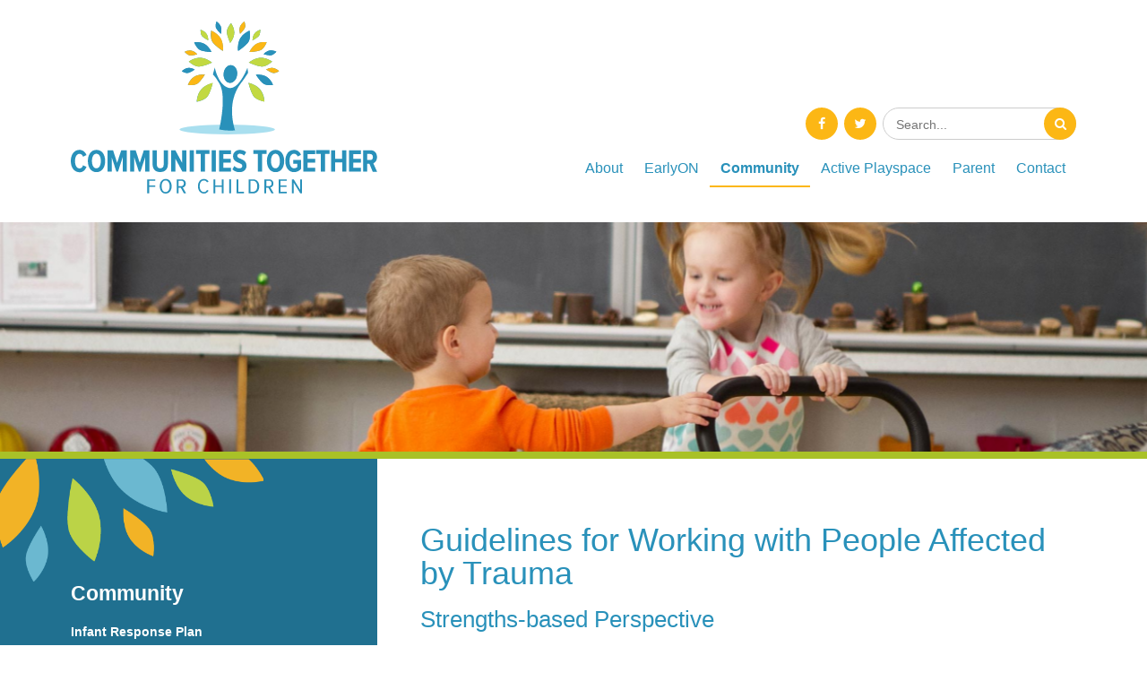

--- FILE ---
content_type: text/html; charset=UTF-8
request_url: https://www.ctctbay.org/community/community-partner-table-resources/trauma-informed-2/guidelines-working-people-affected-trauma
body_size: 18846
content:
<!DOCTYPE html>
<html lang="en">
<head>

<title>Guidelines for Working with People Affected by Trauma :: Communities Together for Children</title>

<meta http-equiv="content-type" content="text/html; charset=UTF-8"/>
<meta name="description" content="Focusing on strengths instead of weaknesses is a basic tenant
of working with everyone, but especially with people who have
experienced trauma and who may see themselves as inherently
weak due to their experiences. Working from a strengths-based
perspective is part of the process of relationship and trust
building."/>
<meta name="generator" content="concrete5 - 8.3.2"/>
<meta name="msapplication-TileImage" content="https://www.ctctbay.org/application/files/9215/1733/4326/ios_icon.png"/>
<link rel="shortcut icon" href="https://www.ctctbay.org/application/files/2415/1733/4325/favicon.ico" type="image/x-icon"/>
<link rel="icon" href="https://www.ctctbay.org/application/files/2415/1733/4325/favicon.ico" type="image/x-icon"/>
<link rel="apple-touch-icon" href="https://www.ctctbay.org/application/files/9215/1733/4326/ios_icon.png"/>
<link rel="canonical" href="https://www.ctctbay.org/community/community-partner-table-resources/trauma-informed-2/guidelines-working-people-affected-trauma">
<script type="text/javascript">
    var CCM_DISPATCHER_FILENAME = "/index.php";
    var CCM_CID = 294;
    var CCM_EDIT_MODE = false;
    var CCM_ARRANGE_MODE = false;
    var CCM_IMAGE_PATH = "/concrete/images";
    var CCM_TOOLS_PATH = "/index.php/tools/required";
    var CCM_APPLICATION_URL = "https://www.ctctbay.org";
    var CCM_REL = "";
    var CCM_ACTIVE_LOCALE = "en_US";
</script>

<meta property="og:title" content="Guidelines for Working with People Affected by Trauma"><meta name="twitter:title" content="Guidelines for Working with People Affected by Trauma"><meta property="og:description" content="Focusing on strengths instead of weaknesses is a basic tenant
of working with everyone, but especially with people who have
experienced trauma and who may see themselves as inherently
weak due to their experiences. Working from a strengths-based
perspective is part of the process of relationship and trust
building. "><meta name="twitter:description" content="Focusing on strengths instead of weaknesses is a basic tenant
of working with everyone, but especially with people who have
experienced trauma and who may see themselves as inherently
weak due to their experiences. Working from a strengths-based
perspective is part of the process of relationship and trust
building. "><meta property="og:url" content="https://www.ctctbay.org/community/community-partner-table-resources/trauma-informed-2/guidelines-working-people-affected-trauma"><meta property="og:image" content="https://www.ctctbay.org/application/files/thumbnails/smo_thumbnail/8815/4145/1213/Trauma-informed-toolkit-2.jpg"/><meta property="og:image:width" content="1200"/><meta property="og:image:height" content="630"/><meta name="twitter:image" content="https://www.ctctbay.org/application/files/thumbnails/smo_thumbnail/8815/4145/1213/Trauma-informed-toolkit-2.jpg" /><meta name="twitter:card" content="summary_large_image" />
<link href="/concrete/css/font-awesome.css" rel="stylesheet" type="text/css" media="all">
<script type="text/javascript" src="/concrete/js/jquery.js"></script>
<link href="/packages/kdc_svg_block/blocks/svg/view/css/style.css" rel="stylesheet" type="text/css" media="all">
<link href="/packages/kdc_ajax_search/blocks/ajax_search/view/css/style.css" rel="stylesheet" type="text/css" media="all">
<link href="/packages/kdc_advanced_banner/blocks/advanced_banner/assets/css/style.css" rel="stylesheet" type="text/css" media="all">
<link href="/concrete/css/jquery-magnific-popup.css" rel="stylesheet" type="text/css" media="all">
<link href="/packages/kdc_image/blocks/kdc_image/assets/css/style.css" rel="stylesheet" type="text/css" media="all">

<meta http-equiv="x-ua-compatible" content="IE=edge" >
<meta name="viewport" content="width=device-width, initial-scale=1, minimum-scale=1, maximum-scale=1">

<script src="https://maxcdn.bootstrapcdn.com/bootstrap/3.3.7/js/bootstrap.min.js" integrity="sha384-Tc5IQib027qvyjSMfHjOMaLkfuWVxZxUPnCJA7l2mCWNIpG9mGCD8wGNIcPD7Txa" crossorigin="anonymous"></script>
<link rel="stylesheet" href="https://maxcdn.bootstrapcdn.com/bootstrap/3.3.7/css/bootstrap.min.css" integrity="sha384-BVYiiSIFeK1dGmJRAkycuHAHRg32OmUcww7on3RYdg4Va+PmSTsz/K68vbdEjh4u" crossorigin="anonymous" media="ALL">
<script src="https://use.typekit.net/afa1ssc.js"></script>
<script>try{Typekit.load({ async: true });}catch(e){}</script>
<!-- Google tag (gtag.js) -->
<script async src="https://www.googletagmanager.com/gtag/js?id=G-4VMX5L2C1N"></script>
<script>
  window.dataLayer = window.dataLayer || [];
  function gtag(){dataLayer.push(arguments);}
  gtag('js', new Date());
  gtag('config', 'G-4VMX5L2C1N');
</script>
<style>
	.ccm-page {
		opacity: 0;
	}
</style>
<!--[if lte IE 8]>
	<style>
    .ccm-page {
      display: none;
    }
    body:before {
      content: 'You appear to be using an unsupported version of Internet Explorer. To view this site using Internet Explorer, please upgrade to Internet Explorer 9 or higher. Other supported browsers include Google Chrome, Safari and Firefox.';
      display: block;
      text-align: center;
      padding: 3em;
      margin: 3em;
      border: 1px solid #ccc;
      background-color: #e1e1e1;
    }
  </style>
<![endif]-->
<!--[if lt IE 9]>
	<script async src="https://oss.maxcdn.com/html5shiv/3.7.3/html5shiv.min.js"></script>
	<script async src="https://oss.maxcdn.com/respond/1.4.2/respond.min.js"></script>
<![endif]-->

</head><body><div class="ccm-page page-type-page page-template-sidebar view page_294"><div id="top"><div class="container"><div class="row"><div class="col-xs-2 col-sm-0"><a href="#" class="mobile_search_btn"><i class="fa fa-search" aria-hidden="true"></i></a></div><div class="col-xs-8 col-sm-4 logo_container">

    <a href="https://www.ctctbay.org/" class="svg_image"><div class="svg_container view_box" style="padding-top:56.088709677419%"><?xml version="1.0" encoding="utf-8"?>
<!-- Generator: Adobe Illustrator 21.1.0, SVG Export Plug-In . SVG Version: 6.00 Build 0)  -->
<svg version="1.1" class="ctc_logo" xmlns="http://www.w3.org/2000/svg" xmlns:xlink="http://www.w3.org/1999/xlink" x="0px"
	 y="0px" viewBox="0 0 248 139.1" style="enable-background:new 0 0 248 139.1;" xml:space="preserve">
<style type="text/css">
	.ctc_logo .text_2, .ctc_logo .text_1, .ctc_logo .st0 {fill:#2991BA;}
	.ctc_logo .st1{fill:#A9DFEF;}
	.ctc_logo .st2{fill:#FCB715;}
	.ctc_logo .st3{fill:#C2D941;}
</style>
<g class="text_2">
	<path d="M61.9,138.9v-11.3h6.5v1.2h-5v3.7h4.9v1.2h-4.9v5.2H61.9z"/>
	<path d="M72,133.2c0-3.3,1.7-5.9,4.8-5.9c3.1,0,4.8,2.6,4.8,5.9c0,3.3-1.7,5.9-4.8,5.9C73.7,139.1,72,136.5,72,133.2z
		 M80,133.2c0-2.6-1.2-4.7-3.3-4.7s-3.2,2-3.2,4.7c0,2.6,1.1,4.7,3.2,4.7S80,135.8,80,133.2z"/>
	<path d="M91.5,138.9l-2.5-4.5h-1.8v4.5h-1.5v-11.3h3.9c2,0,3.5,1.3,3.5,3.4c0,2-1.3,3-2.5,3.2l2.7,4.7H91.5z
		 M91.5,130.9c0-1.3-0.8-2.2-2.1-2.2h-2.2v4.4h2.2C90.7,133.2,91.5,132.2,91.5,130.9z"/>
	<path d="M102.9,133.2c0-3.4,1.9-5.9,4.9-5.9c1.9,0,3,1,3.7,2.2l-1.3,0.5c-0.5-0.9-1.3-1.5-2.5-1.5
		c-2.1,0-3.4,2-3.4,4.7c0,2.7,1.3,4.7,3.4,4.7c1.2,0,2-0.7,2.5-1.7l1.3,0.5c-0.7,1.3-1.8,2.4-3.7,2.4
		C104.8,139.1,102.9,136.6,102.9,133.2z"/>
	<path d="M122.1,138.9v-5.2h-5.2v5.2h-1.5v-11.3h1.5v4.9h5.2v-4.9h1.5v11.3H122.1z"/>
	<path d="M128.2,138.9v-11.3h1.5v11.3H128.2z"/>
	<path d="M134.1,138.9v-11.3h1.5v10.1h4.6v1.2H134.1z"/>
	<path d="M144,138.9v-11.3h3.4c3.3,0,5.1,2.4,5.1,5.7c0,3.2-1.8,5.7-5.1,5.7H144z M150.9,133.2c0-2.6-1.2-4.5-3.6-4.5
		h-1.9v8.9h1.9C149.7,137.7,150.9,135.8,150.9,133.2z"/>
	<path d="M162.4,138.9l-2.5-4.5h-1.8v4.5h-1.5v-11.3h3.9c2,0,3.5,1.3,3.5,3.4c0,2-1.3,3-2.5,3.2l2.7,4.7H162.4z
		 M162.5,130.9c0-1.3-0.8-2.2-2.1-2.2h-2.2v4.4h2.2C161.7,133.2,162.5,132.2,162.5,130.9z"/>
	<path d="M168.2,138.9v-11.3h6.5v1.2h-5v3.7h4.9v1.2h-4.9v4h5v1.2H168.2z"/>
	<path d="M185.7,138.9l-5.3-8.6v8.6h-1.5v-11.3h1.5l5.2,8.5v-8.5h1.5v11.3H185.7z"/>
</g>
<g class="text_1">
	<path d="M0,112.8c0-5.3,2.7-9,7.1-9c3.2,0,4.7,2.2,5.6,4.2l-2.8,1.3c-0.5-1.4-1.5-2.3-2.8-2.3c-2.3,0-3.7,2.4-3.7,5.9
		c0,3.4,1.4,5.9,3.7,5.9c1.4,0,2.4-1.1,2.8-2.5l2.8,1.2c-0.8,2.1-2.4,4.4-5.6,4.4C2.7,121.8,0,118,0,112.8z"/>
	<path d="M13.8,112.8c0-5.2,2.6-9,7-9c4.4,0,7,3.8,7,9c0,5.2-2.6,9-7,9C16.4,121.8,13.8,118,13.8,112.8z M24.3,112.8
		c0-3.4-1.3-5.9-3.6-5.9c-2.3,0-3.6,2.5-3.6,5.9c0,3.3,1.3,5.9,3.6,5.9C23.1,118.7,24.3,116.1,24.3,112.8z"/>
	<path d="M42,121.4v-11.7l-3.8,11.7h-1.3l-3.8-11.7v11.7h-3.4v-17.3h4.5l3.3,10.2l3.3-10.2h4.5v17.3H42z"/>
	<path d="M60.2,121.4v-11.7l-3.8,11.7h-1.3l-3.8-11.7v11.7H48v-17.3h4.5l3.3,10.2l3.3-10.2h4.5v17.3H60.2z"/>
	<path d="M66.2,115.4v-11.3h3.4v11.4c0,2.1,1,3.2,2.8,3.2s2.8-1.1,2.8-3.2v-11.4h3.4v11.3c0,4-2.4,6.3-6.2,6.3
		C68.6,121.8,66.2,119.5,66.2,115.4z"/>
	<path d="M90.3,121.4l-5.7-10.6v10.6h-3.4v-17.3h3.4l5.5,10.2v-10.2h3.4v17.3H90.3z"/>
	<path d="M96.2,121.4v-17.3h3.4v17.3H96.2z"/>
	<path d="M105.1,121.4v-14.3h-3.7v-3.1h10.8v3.1h-3.7v14.3H105.1z"/>
	<path d="M114,121.4v-17.3h3.4v17.3H114z"/>
	<path d="M120,121.4v-17.3h9.6v3.1h-6.2v3.9h6.1v3h-6.1v4.2h6.2v3.1H120z"/>
	<path d="M130.8,119.5l1.6-2.7c0.9,1.1,2.4,1.9,4.1,1.9c1.5,0,2.3-0.9,2.3-1.9c0-3.1-7.5-2-7.5-7.9
		c0-2.7,2.1-5.1,5.5-5.1c2.1,0,3.8,0.7,5.1,1.9l-1.6,2.7c-1-1-2.3-1.5-3.6-1.5c-1.2,0-2,0.7-2,1.8c0,2.7,7.5,2,7.5,7.8
		c0,3-2,5.3-5.7,5.3C134,121.8,132.1,120.9,130.8,119.5z"/>
	<path d="M151.4,121.4v-14.3h-3.7v-3.1h10.8v3.1h-3.7v14.3H151.4z"/>
	<path d="M158.7,112.8c0-5.2,2.6-9,7-9c4.4,0,7,3.8,7,9c0,5.2-2.6,9-7,9C161.3,121.8,158.7,118,158.7,112.8z
		 M169.2,112.8c0-3.4-1.3-5.9-3.6-5.9c-2.3,0-3.6,2.5-3.6,5.9c0,3.3,1.3,5.9,3.6,5.9C168,118.7,169.2,116.1,169.2,112.8z"/>
	<path d="M173.6,112.8c0-5.4,2.8-9,7.1-9c2.9,0,4.7,1.8,5.6,4l-2.7,1.3c-0.5-1.2-1.5-2.2-2.9-2.2
		c-2.2,0-3.7,2.1-3.7,5.9c0,3.7,1.5,5.9,3.7,5.9c1.1,0,2.1-0.5,2.6-1.1V115H180v-3.1h6.4v7.1c-1.4,1.7-3.3,2.8-5.7,2.8
		C176.4,121.8,173.6,118.2,173.6,112.8z"/>
	<path d="M188.2,121.4v-17.3h9.6v3.1h-6.2v3.9h6.1v3h-6.1v4.2h6.2v3.1H188.2z"/>
	<path d="M202.3,121.4v-14.3h-3.7v-3.1h10.8v3.1h-3.7v14.3H202.3z"/>
	<path d="M219.7,121.4v-7.4H214v7.4h-3.4v-17.3h3.4v6.9h5.6v-6.9h3.4v17.3H219.7z"/>
	<path d="M225.2,121.4v-17.3h9.6v3.1h-6.2v3.9h6.1v3h-6.1v4.2h6.2v3.1H225.2z"/>
	<path d="M244.3,121.4l-2.6-6.3h-1.8v6.3h-3.4v-17.3h6.2c3.1,0,5.1,2.3,5.1,5.5c0,3-1.6,4.5-3,5l3.1,6.9H244.3z
		 M244.5,109.6c0-1.5-0.9-2.5-2.2-2.5h-2.4v4.9h2.4C243.6,112.1,244.5,111.2,244.5,109.6z"/>
</g>
<g class="graphic">
	<ellipse class="st1" cx="126.6" cy="87.3" rx="38.6" ry="3.9"/>
	<path class="st0" d="M117.9,0c0,0,2.5,1.4,3.5,4.1c1.1,2.6,0,5.8,0,5.8s-3.4-3.2-4-5.1C116.8,2.9,117.9,0,117.9,0z M105,6.7
		c0,0,2.8,0.7,4.5,2.9c1.8,2.2,1.7,5.6,1.7,5.6s-4.2-2.1-5.3-3.8C104.9,9.8,105,6.7,105,6.7z M108,18c3.8,1.9,5.9,6.7,5.9,6.7
		s-7.1-0.3-9.7-1.9s-4.2-6-4.2-6S104.1,16,108,18z M114.3,33.2c0,0-7.6,3.5-11.2,3.2c-3.6-0.3-7.6-4-7.6-4s4.1-3.1,9.1-3.1
		C109.6,29.3,114.3,33.2,114.3,33.2z M97.4,23.5c2.8,0.4,5,3,5,3s-4.5,1.3-6.4,0.8c-1.9-0.5-3.9-2.8-3.9-2.8S94.6,23.1,97.4,23.5z
		 M89.8,40.2c0,0,1.9-2.1,4.7-2.6c2.8-0.5,5.7,1.2,5.7,1.2s-3.9,2.6-5.9,2.8C92.4,41.8,89.8,40.2,89.8,40.2z M94.8,51.2
		c0,0,1.4-4.1,5-6.5c3.6-2.4,8.7-1.7,8.7-1.7s-3.8,6.1-6.5,7.5C99.4,51.9,94.8,51.2,94.8,51.2z M110.2,61.1
		c-2.6,2.8-8.3,3.8-8.3,3.8s0.1-5.4,3.3-9.6c3.3-4.2,9.6-5.5,9.6-5.5S112.8,58.3,110.2,61.1z M123,23.8c0,0-7-4.6-8.7-7.8
		c-1.6-3.2-0.7-8.6-0.7-8.6s4.8,1.8,7.5,6.1C123.8,17.8,123,23.8,123,23.8z M126.3,7.8c0.3-3,3.4-6.5,3.4-6.5s2.6,3.5,2.6,7.7
		c0,4.3-3.3,8.2-3.3,8.2S126,10.9,126.3,7.8z M131.3,48.9c-2.3,1.4-5,0.7-6.5-1.9c-2.1-3.5-1-9,2.3-11c2.3-1.4,5-0.6,6.6,1.9
		C135.7,41.4,134.6,46.9,131.3,48.9z M166.3,24.4c0,0-1.9,2.4-3.9,2.8c-1.9,0.5-6.4-0.8-6.4-0.8s2.2-2.5,5-3
		C163.8,23.1,166.3,24.4,166.3,24.4z M162.9,32.4c0,0-4.1,3.7-7.6,4c-3.6,0.3-11.2-3.2-11.2-3.2s4.7-3.9,9.7-3.9
		C158.9,29.3,162.9,32.4,162.9,32.4z M158.5,16.8c0,0-1.7,4.4-4.2,6s-9.7,1.9-9.7,1.9s2-4.8,5.9-6.7C154.3,16,158.5,16.8,158.5,16.8
		z M148.8,9.6c1.8-2.2,4.5-2.9,4.5-2.9s0.2,3.1-0.9,4.7c-1.1,1.7-5.3,3.8-5.3,3.8S147,11.8,148.8,9.6z M137,4.1
		c1.1-2.6,3.5-4.1,3.5-4.1s1.1,2.9,0.5,4.8c-0.6,1.9-4,5.1-4,5.1S135.9,6.7,137,4.1z M135.4,23.8c0,0-0.8-6,1.8-10.3
		c2.7-4.3,7.5-6.1,7.5-6.1s1,5.4-0.7,8.6C142.4,19.2,135.4,23.8,135.4,23.8z M148.4,61c-2.6-2.8-4.6-11.4-4.6-11.4s6.3,1.3,9.6,5.5
		c3.3,4.2,3.3,9.6,3.3,9.6S151,63.7,148.4,61z M156.3,50.5c-2.7-1.4-6.5-7.5-6.5-7.5s5.1-0.6,8.7,1.7c3.6,2.4,5,6.5,5,6.5
		S159,51.9,156.3,50.5z M158.1,38.8c0,0,2.9-1.7,5.7-1.2c2.8,0.5,4.7,2.6,4.7,2.6s-2.6,1.6-4.6,1.5C162,41.5,158.1,38.8,158.1,38.8z
		"/>
	<path class="st0" d="M137.2,50.5c0.7-0.9,1.3-1.8,1.9-2.5c0.2-0.2,0.5-0.8,0.7-1c-0.1,0.1,0.6-0.8,0.5-0.7c2.8-4.1,3.1-4.7,3.1-4.7
		c0.1-1.2-0.5-4.1-0.5-4.1s-7.1,18.5-15.4,16.1c-8.3-2.4-11-16.4-11-16.4l-1.5,5.6c1.5,1.6,2.6,2.9,3.8,5c0,0,0.5,0.9,0.5,0.8
		c0,0,0.5,0.7,0.5,0.8c1,1.6,2.5,4.4,3,10.1c0.5,6.1,0.1,15-2.7,27.8c3,0.6,6,0.9,9.1,0.9c1.3,0,2.5-0.1,3.7-0.2
		C130.4,79.8,127.5,63.9,137.2,50.5z"/>
	<path class="st0" d="M94.6,37.6c-2.8,0.5-4.7,2.6-4.7,2.6s2.6,1.6,4.6,1.5c2-0.2,5.9-2.8,5.9-2.8S97.3,37.1,94.6,37.6z"/>
	<path class="st0" d="M127,36c-3.3,2-4.4,7.5-2.3,11c1.5,2.5,4.2,3.3,6.5,1.9c3.3-2,4.4-7.4,2.3-11C132.1,35.4,129.3,34.6,127,36z"
		/>
	<path class="st2" d="M108.5,43c0,0-5.1-0.6-8.7,1.7c-3.6,2.4-5,6.5-5,6.5s4.6,0.7,7.3-0.7C104.7,49.1,108.5,43,108.5,43z"/>
	<path class="st2" d="M113.7,7.4c0,0-1,5.4,0.7,8.6c1.6,3.2,8.7,7.8,8.7,7.8s0.8-6-1.8-10.3C118.4,9.2,113.7,7.4,113.7,7.4z"/>
	<path class="st3" d="M132.3,9.1c0-4.3-2.6-7.7-2.6-7.7s-3.1,3.5-3.4,6.5c-0.3,3,2.7,9.5,2.7,9.5S132.3,13.4,132.3,9.1z"/>
	<path class="st3" d="M103.1,36.4c3.6,0.3,11.2-3.2,11.2-3.2s-4.7-3.9-9.7-3.9c-5.1,0-9.1,3.1-9.1,3.1S99.5,36.1,103.1,36.4z"/>
	<path class="st2" d="M96,27.3c1.9,0.5,6.4-0.8,6.4-0.8s-2.2-2.5-5-3c-2.8-0.4-5.3,1-5.3,1S94.1,26.8,96,27.3z"/>
	<path class="st3" d="M111.3,15.2c0,0,0.1-3.4-1.7-5.6c-1.8-2.2-4.5-2.9-4.5-2.9s-0.2,3.1,0.9,4.7C107.1,13.1,111.3,15.2,111.3,15.2
		z"/>
	<path class="st0" d="M104.1,22.8c2.6,1.6,9.7,1.9,9.7,1.9s-2-4.8-5.9-6.7c-3.8-1.9-8.1-1.1-8.1-1.1S101.5,21.2,104.1,22.8z"/>
	<path class="st0" d="M121.4,9.9c0,0,1.1-3.2,0-5.8c-1.1-2.6-3.5-4.1-3.5-4.1s-1.1,2.9-0.5,4.8C118,6.7,121.4,9.9,121.4,9.9z"/>
	<path class="st3" d="M105.3,55.2c-3.3,4.2-3.3,9.6-3.3,9.6s5.7-1,8.3-3.8c2.6-2.8,4.6-11.4,4.6-11.4S108.5,51,105.3,55.2z"/>
	<path class="st0" d="M158.6,44.8c-3.6-2.4-8.7-1.7-8.7-1.7s3.8,6.1,6.5,7.5c2.7,1.4,7.3,0.7,7.3,0.7S162.2,47.1,158.6,44.8z"/>
	<path class="st0" d="M144.7,7.4c0,0-4.8,1.8-7.5,6.1c-2.7,4.3-1.8,10.3-1.8,10.3s7-4.6,8.7-7.8C145.7,12.8,144.7,7.4,144.7,7.4z"/>
	<path class="st3" d="M143.8,49.6c0,0,2.1,8.6,4.6,11.4c2.6,2.8,8.3,3.8,8.3,3.8s-0.1-5.4-3.3-9.6C150.1,50.9,143.8,49.6,143.8,49.6
		z"/>
	<path class="st2" d="M163.8,37.6c-2.8-0.5-5.7,1.2-5.7,1.2s3.9,2.6,5.9,2.8c2,0.2,4.6-1.5,4.6-1.5S166.6,38.1,163.8,37.6z"/>
	<path class="st3" d="M144.1,33.2c0,0,7.6,3.5,11.2,3.2c3.6-0.3,7.6-4,7.6-4s-4.1-3.1-9.1-3.1C148.8,29.3,144.1,33.2,144.1,33.2z"/>
	<path class="st0" d="M156,26.4c0,0,4.5,1.3,6.4,0.8c1.9-0.5,3.9-2.8,3.9-2.8s-2.5-1.4-5.3-1C158.2,23.9,156,26.4,156,26.4z"/>
	<path class="st2" d="M144.6,24.7c0,0,7.1-0.3,9.7-1.9s4.2-6,4.2-6s-4.3-0.8-8.1,1.1C146.6,19.9,144.6,24.7,144.6,24.7z"/>
	<path class="st3" d="M152.4,11.4c1.1-1.7,0.9-4.7,0.9-4.7s-2.8,0.7-4.5,2.9c-1.8,2.2-1.7,5.6-1.7,5.6S151.3,13.1,152.4,11.4z"/>
	<path class="st2" d="M141,4.8c0.6-1.9-0.5-4.8-0.5-4.8s-2.5,1.4-3.5,4.1s0,5.8,0,5.8S140.4,6.7,141,4.8z"/>
</g>
</svg>
</div><img class="fallback" src="https://www.ctctbay.org/application/files/8315/0395/0001/ctc_logo_web.gif"></a>	
</div><div class="col-xs-2 col-sm-8 nav_container">

    <div class="kdc_ajax_search_container" data-ajax="https://www.ctctbay.org/community/community-partner-table-resources/trauma-informed-2/guidelines-working-people-affected-trauma/search_ajax/158"><a class="social_link" href="https://www.facebook.com/CommunitiesTogetherforChildren" target="_blank"><i class="fa fa-facebook"></i></a><a class="social_link" href="#" target="_blank"><i class="fa fa-twitter"></i></a><form class="kdc_ajax_search clearfix"><input type="search" name="ajax_search" placeholder="Search..." autocomplete="off"><button type="submit"><i class="fa fa-search" aria-hidden="true"></i></button></form></div>	




    <div class="autonav_default displaySubPages_all"><ul class="nav"><li class="is_home"><a href="https://www.ctctbay.org/" target="_self" class="is_home">Home</a></li><li class="nav-dropdown"><a href="https://www.ctctbay.org/about" target="_self" class="nav-dropdown">About</a><ul><li><a href="https://www.ctctbay.org/about/donations" target="_self">Donations</a></li><li><a href="https://www.ctctbay.org/about/volunteer" target="_self">Volunteer</a></li></ul></li><li class="nav-dropdown"><a href="https://www.ctctbay.org/early-on" target="_self" class="nav-dropdown">EarlyON</a><ul><li class="nav-dropdown"><a href="https://www.ctctbay.org/early-on/northwood" target="_self" class="nav-dropdown">Northwood</a><ul><li><a href="https://www.ctctbay.org/early-on/northwood/gallery" target="_self">Gallery</a></li></ul></li><li><a href="https://www.ctctbay.org/early-on/additional-earlyon-programs-thunder-bay" target="_self">EarlyON Programs in Thunder Bay</a></li><li><a href="https://www.ctctbay.org/early-on/mobile-unit" target="_self">EarlyON the GO!</a></li><li><a href="https://www.ctctbay.org/early-on/we-welcome-you-kits" target="_self">We Welcome You Kits</a></li></ul></li><li class="nav_path nav-dropdown"><a href="https://www.ctctbay.org/community" target="_self" class="nav_path nav-dropdown">Community</a><ul><li><a href="https://www.ctctbay.org/community/infant-response-plan" target="_self">Infant Response Plan</a></li><li><a href="https://www.ctctbay.org/community/thunder-bay-district-health-unit" target="_self">Thunder Bay District Health Unit</a></li><li><a href="https://www.ctctbay.org/community/dilico" target="_self">Dilico Anishinabek Family Care</a></li><li><a href="https://www.ctctbay.org/community/faye-paterson-house" target="_self">The Faye Peterson House</a></li><li><a href="https://www.ctctbay.org/community/thunder-bay-counselling-centre" target="_self">Thunder Bay Counselling Centre</a></li><li><a href="https://www.ctctbay.org/community/our-kids-count" target="_self">Our Kids Count</a></li><li><a href="https://www.ctctbay.org/community/childrens-centre" target="_self">Children&#039;s Centre Thunder Bay</a></li><li><a href="https://www.rainbowcollectiveofthunderbay.com/" target="_blank">Rainbow Collective Thunder Bay</a></li><li class="nav_path nav-dropdown"><a href="https://www.ctctbay.org/community/community-partner-table-resources" target="_self" class="nav_path nav-dropdown">Children and Youth Community Partner Table</a><ul><li><a href="https://www.ctctbay.org/community/community-partner-table-resources/150-acts-reconciliation-canadas-150" target="_self">150 Acts of Reconciliation</a></li><li class="nav-dropdown"><a href="https://www.ctctbay.org/community/community-partner-table-resources/trauma-informed" target="_self" class="nav-dropdown">Trauma-informed</a><ul><li><a href="https://www.ctctbay.org/community/community-partner-table-resources/trauma-informed/what-trama" target="_self">What is Trama?</a></li><li class="nav-dropdown"><a href="https://www.ctctbay.org/community/community-partner-table-resources/trauma-informed/trauma-informed-care-and-practice" target="_self" class="nav-dropdown">Trauma-Informed Care and Practice</a><ul><li><a href="https://www.ctctbay.org/community/community-partner-table-resources/trauma-informed/trauma-informed-care-and-practice/organizational-checklist" target="_self">Organizational Checklist</a></li><li><a href="https://www.ctctbay.org/community/community-partner-table-resources/trauma-informed/trauma-informed-care-and-practice/policies-and-prodedures" target="_self">Policies and Prodedures</a></li><li><a href="https://www.ctctbay.org/community/community-partner-table-resources/trauma-informed/trauma-informed-care-and-practice/monitoring-and-evaluation-criteria" target="_self">Monitoring and Evaluation Criteria</a></li></ul></li><li class="nav-dropdown"><a href="https://www.ctctbay.org/community/community-partner-table-resources/trauma-informed/ptsd" target="_self" class="nav-dropdown">Post-Traumatic Stress Disorder (PTSD)</a><ul><li><a href="https://www.ctctbay.org/community/community-partner-table-resources/trauma-informed/ptsd/three-elements-ptsd" target="_self">Three Elements of PTSD</a></li><li><a href="https://www.ctctbay.org/community/community-partner-table-resources/trauma-informed/ptsd/trama-continuum" target="_self">Trama Continuum</a></li></ul></li><li><a href="https://www.ctctbay.org/community/community-partner-table-resources/trauma-informed/types-trauma" target="_self">Types of Trauma</a></li><li><a href="https://www.ctctbay.org/community/community-partner-table-resources/trauma-informed/historic-trauma" target="_self">Historic Trauma</a></li><li><a href="https://www.ctctbay.org/community/community-partner-table-resources/trauma-informed/cultural-teachings-and-healing-practices" target="_self">Cultural Teachings and Healing Practices</a></li><li><a href="https://www.ctctbay.org/community/community-partner-table-resources/trauma-informed/far-reaching-effects-trauma-prevalence" target="_self">The Far-Reaching Effects of Trauma: Prevalence</a></li><li><a href="https://www.ctctbay.org/community/community-partner-table-resources/trauma-informed/effects-trauma" target="_self">The Effects of Trauma</a></li><li><a href="https://www.ctctbay.org/community/community-partner-table-resources/trauma-informed/neurobiology-trauma" target="_self">The Neurobiology of Trauma</a></li></ul></li><li class="nav_path nav-dropdown"><a href="https://www.ctctbay.org/community/community-partner-table-resources/trauma-informed-2" target="_self" class="nav_path nav-dropdown">Trauma-informed (Continued)</a><ul><li class="nav-dropdown"><a href="https://www.ctctbay.org/community/community-partner-table-resources/trauma-informed-2/experience-childhood-sexual-trauma" target="_self" class="nav-dropdown">Experience of Childhood Sexual Trauma</a><ul><li><a href="https://www.ctctbay.org/community/community-partner-table-resources/trauma-informed-2/experience-childhood-sexual-trauma/issues-men-affected-childhood-sexual-abuse" target="_self">Issues for Men Affected by Childhood Sexual Abuse</a></li><li><a href="https://www.ctctbay.org/community/community-partner-table-resources/trauma-informed-2/experience-childhood-sexual-trauma/common-myths-about-men-victims-abuse" target="_self">Common myths about men as victims of abuse</a></li><li><a href="https://www.ctctbay.org/community/community-partner-table-resources/trauma-informed-2/experience-childhood-sexual-trauma/effects-sexual-abuse" target="_self">Effects of Sexual Abuse</a></li></ul></li><li><a href="https://www.ctctbay.org/community/community-partner-table-resources/trauma-informed-2/co-occurring-disorders" target="_self">Co-occurring Disorders</a></li><li><a href="https://www.ctctbay.org/community/community-partner-table-resources/trauma-informed-2/trauma-recovery" target="_self">Trauma Recovery</a></li><li><a href="https://www.ctctbay.org/community/community-partner-table-resources/trauma-informed-2/resilience-people-affected-trauma" target="_self">Resilience of People Affected by Trauma</a></li><li><a href="https://www.ctctbay.org/community/community-partner-table-resources/trauma-informed-2/service-providers" target="_self">Service Providers</a></li><li><a href="https://www.ctctbay.org/community/community-partner-table-resources/trauma-informed-2/self-compassion" target="_self">Self-Compassion</a></li><li class="nav_path_selected nav_path"><a href="https://www.ctctbay.org/community/community-partner-table-resources/trauma-informed-2/guidelines-working-people-affected-trauma" target="_self" class="nav_path_selected nav_path">Guidelines for Working with People Affected by Trauma</a></li><li><a href="https://www.ctctbay.org/community/community-partner-table-resources/trauma-informed-2/asking-about-traumatic-experiences" target="_self">Asking About Traumatic Experiences</a></li><li><a href="https://www.ctctbay.org/community/community-partner-table-resources/trauma-informed-2/effects-service-providers" target="_self">Effects on Service Providers</a></li><li><a href="https://www.ctctbay.org/community/community-partner-table-resources/trauma-informed-2/resources" target="_self">Resources</a></li></ul></li></ul></li><li><a href="https://www.ctctbay.org/community/george-jeffrey-childrens-centre" target="_self">George Jeffrey Children&#039;s Centre</a></li><li><a href="http://search.211north.ca/" target="_blank">211</a></li><li><a href="http:Shkoday.com " target="_blank">Shkoday Abinojiiwak Obimiwedoon</a></li><li><a href="https://www.ontario.ca/page/find-earlyon-child-and-family-centre" target="_blank">EarlyON</a></li><li><a href="https://www.ctctbay.org/community/www-tikinagan-org" target="_self">Tikanagan Child and Family Services</a></li></ul></li><li class="nav-dropdown"><a href="https://www.ctctbay.org/active-playspace" target="_self" class="nav-dropdown">Active Playspace</a><ul><li><a href="https://www.ctctbay.org/active-playspace/whats-happening" target="_self">Gallery</a></li><li><a href="https://www.ctctbay.org/active-playspace/calendar" target="_self">Calendar</a></li></ul></li><li class="nav-dropdown"><a href="https://www.ctctbay.org/parent-resources" target="_self" class="nav-dropdown">Parent</a><ul><li><a href="https://accessoap.ca/" target="_blank">AccessOAP</a></li><li><a href="https://mushkiki.com/" target="_blank">Anishnawbe Mushkiki</a></li><li><a href="http://www.autismontario.com/" target="_blank">Autism Ontario</a></li><li><a href="http://www.beendigen.com/" target="_blank">Beendigen</a></li><li><a href="http://www.ccrconnect.ca/" target="_blank">Child &amp; Community Resources</a></li><li><a href="https://www.childrenscentre.ca/" target="_blank">Children&#039;s Centre Thunder Bay</a></li><li><a href="https://www.circleofsecurityinternational.com/" target="_blank">Circle of Security</a></li><li><a href="http://www.georgejeffrey.com/" target="_blank">George Jeffrey Children&#039;s Centre</a></li><li><a href="http://www.goodfoodboxtb.org/" target="_blank">Good Food Box</a></li><li><a href="https://www.tbdhu.com/tbaybaby" target="_blank">Having a Baby in Thunder Bay</a></li><li><a href="https://tbrhsc.net/programs-services/women-and-childrens-program/maternity-centre/" target="_blank">Maternity Centre</a></li><li><a href="https://www.preciousbundles.org/" target="_blank">Precious Bundles</a></li><li><a href="https://thunderbay.onehsn.com/" target="_blank">TBDSSAB Child Care Services</a></li><li><a href="http://www.tbdssab.ca/housing/" target="_blank">TBDSSAB Housing</a></li><li><a href="https://tbifc.ca/" target="_blank">Thunder Bay Indigenous Friendship Centre</a></li><li><a href="https://playandlearn.healthhq.ca/en" target="_blank">Play and Learn</a></li><li><a href="https://www.tbpl.ca/" target="_blank">Thunder Bay Public Library</a></li><li><a href="https://www.ctctbay.org/parent-resources/pre-and-post-natal" target="_self">Pre and Post Natal</a></li><li><a href="https://www.tbdhu.com/resource/where-to-get-food-thunder-bay-list-of-food-programs-and-services" target="_blank">Where to Get Food in Thunder Bay</a></li></ul></li><li><a href="https://www.ctctbay.org/contact" target="_self">Contact</a></li></ul></div>
<a href="#" class="mobile_nav_btn"><i class="fa fa-bars" aria-hidden="true"></i></a></div></div></div></div>

    <div class="view advanced_banner default_size parallax zoom" data-ajax="https://www.ctctbay.org/community/community-partner-table-resources/trauma-informed-2/guidelines-working-people-affected-trauma/banner_ajax/94" data-slideshow-time="7000" data-block-id="94"><div class="banner_container"><div data-bid="0" data-fid="64" class="banner cover_image no_link"><div class="loader_container loading"><div class="text"><div class="loader"></div></div></div><div class="content_wrapper container parallax"><div><div class="content no_content"><div class="content_view"></div></div></div></div></div></div></div>	
<div id="main" class="section with_sidebar"><div class="bg"><div class="container"><div class="row"><div id="sidebar_bg" class="col-sm-4"></div></div></div></div><div class="leaves_top_left"></div><div class="container"><div class="row"><div id="main_content" class="col-sm-8 pull-right">

    <h1  class="page-title">Guidelines for Working with People Affected by Trauma</h1>


    <h2>Strengths-based Perspective</h2>

<p>Focusing on strengths instead of weaknesses is a basic tenant&nbsp;of working with everyone, but especially with people who have&nbsp;experienced trauma and who may see themselves as inherently&nbsp;weak due to their experiences. Working from a strengths-based&nbsp;perspective is part of the process of relationship and trust&nbsp;building. A trauma-informed perspective that views trauma as&nbsp;an injury shifts the paradigm away from &ldquo;sickness&rdquo; to &ldquo;impact&rdquo;&nbsp;and moves the conversation away from &ldquo;What is wrong with&nbsp;you?&rdquo; to &ldquo;What has happened to you?&rdquo;</p>

<h2>Post-Traumatic Growth</h2>

<p>As service providers, it is also important to be aware that&nbsp;people who have experienced trauma can go on to not&nbsp;only &ldquo;survive&rdquo; the trauma, but also experience what has&nbsp;been identified in the literature as &ldquo;Post-Traumatic Growth&rdquo;.&nbsp;Understanding that this is possible is an important element that&nbsp;contributes to fostering hope.</p>

<p>The research suggests that between 30 and 70% of individuals&nbsp;who experienced trauma also report positive change and&nbsp;growth coming out of the traumatic experience (Joseph &amp; Butler,&nbsp;2010). Post-traumatic growth is defined as the &ldquo;experience&nbsp;of individuals whose development, at least in some areas,&nbsp;has surpassed what was present before the struggle with&nbsp;crises occurred. The individual has not only survived, but has&nbsp;experienced changes that are viewed as important, and that go&nbsp;beyond the status quo&rdquo; (Tedeschi &amp; Calhoun, 2004). Individuals have&nbsp;described profound changes in their view of &ldquo;relationships,&nbsp;how they view themselves and their philosophy of life&rdquo; (Joseph &amp;&nbsp;Linley, 2006).</p>

<p>What is essential to keep in mind is that post-traumatic growth&nbsp;is not a direct result of trauma, but rather is related to how&nbsp;the individual struggles as a result of the trauma (Tedeschi &amp;&nbsp;Calhoun, 2004). There are a number of things that people who&nbsp;have experienced trauma and subsequent growth identify as&nbsp;significant to their struggle. These include having relationships&nbsp;where they felt &ldquo;nurtured, liberated or validated&rdquo; in addition&nbsp;to experiencing &ldquo;genuine acceptance from others&rdquo; (Woodward&nbsp;&amp; Joseph, 2003). The ability of the service provider to assist and&nbsp;support a client who has experienced trauma through active,&nbsp;attentive and compassionate listening can lead to the client&nbsp;making meaning of the experience, which can foster posttraumatic&nbsp;growth.</p>

<p>It is important as a service provider to be cautious not to&nbsp;minimize the trauma in an effort to promote post-traumatic&nbsp;growth. Indeed, attaining post-traumatic growth is not always&nbsp;the outcome for individuals who have experienced trauma,&nbsp;and so it&rsquo;s important not to imply any failure or to minimize the&nbsp;impact of the trauma. It is also important to be aware that even&nbsp;in the presence and development of post-traumatic growth,&nbsp;it doesn&rsquo;t mean that there is an absence of distress. Both can&nbsp;occur simultaneously.</p>

<p>Post-traumatic growth can be considered both an outcome and&nbsp;a process. It is about maintaining a sense of hope that not only&nbsp;can a person who has experienced trauma survive, but they&nbsp;can also experience positive life changes as a result. Keeping&nbsp;in mind it is not the event that defines post-traumatic growth&nbsp;but what is able to develop from within the person and service&nbsp;providers, can play a significant role in this process.</p>

<p>Conversations with individuals who have experienced trauma&nbsp;should be non-judgmental and occur within a context of&nbsp;compassion, empathy and humanity. The primary focus is on&nbsp;rapport and relationship building, as well as the client&rsquo;s own&nbsp;capacity for survival and healing.</p>

<p>This non-authoritarian approach views the client as the expert&nbsp;in their own life, and as a whole person rather than just an&nbsp;illness or mental health label. As a result, the treatment of their&nbsp;trauma symptoms encompasses their mind, body and spirit.</p>



    <h2>How We Talk to People Who Have&nbsp;Experienced Trauma</h2>

<p>In any verbal message, the part of language that has the most&nbsp; impact is how we say it. We need to be mindful of the words&nbsp;we choose, the tone we use, and how our statements and&nbsp;questions are phrased.</p>

<h3>Important points to consider</h3>

<p>Some important points on language and what we need to&nbsp;consider when working with people affected by trauma are:</p>

<ul>
	<li>When English is a second language, make sure that&nbsp;people who do not speak English as a first language&nbsp;understand the recovery process.</li>
	<li>Use appropriate language that matches the client&rsquo;s level&nbsp;of understanding.</li>
	<li>Don&rsquo;t use jargon.</li>
	<li>Acknowledge non-verbal communication as verbal&nbsp;communication. Some people communicate more&nbsp;through behaviour than with words.</li>
	<li>Acknowledge silence as a way of communicating.&nbsp;Some people can&rsquo;t speak about it, or need time to feel&nbsp;comfortable.</li>
	<li>Clarify anything you do not understand or are confused&nbsp;by. Some people will speak indirectly about trauma. For example, &ldquo;He was bothering me&rdquo; could mean&nbsp;&ldquo;He was abusing me.&rdquo;</li>
	<li>Use language that does not denote assumptions or&nbsp;judgments. Your inner assumptions should never be&nbsp;reflected in your language.</li>
	<li>Don&rsquo;t always refer to the person who abused them as&nbsp;&ldquo;he,&rdquo; and victims as &ldquo;she,&rdquo; or vice versa. We know that&nbsp;victims and those who behaved abusively can be both&nbsp;sexes.</li>
	<li>Be careful about the labels &ldquo;offender,&rdquo; &ldquo;perpetrator,&rdquo;&nbsp;&ldquo;batterer,&rdquo; etc., because it could describe a beloved&nbsp;parent or family member that abused them. It is more&nbsp;helpful to refer to behaviour rather than characterizing&nbsp;a person and defining them by using a label. It is&nbsp;suggested to use language such as &ldquo;behaved abusively.&rdquo;</li>
</ul>



    <h3>Language and Assumptions</h3>

<p>If we want individuals who have experienced trauma to hear&nbsp;us and be open to sharing their feelings and needs, then it&nbsp;is important to watch the language we use and assumptions&nbsp;we make. If we approach clients with a belief system based&nbsp;on negative assumptions, we will perpetuate the cycle of&nbsp;retraumatization and add to the problem. Following is a list&nbsp;of commonly held assumptions that service providers may&nbsp;unwittingly promote, as well as suggestions for turning these&nbsp;unhelpful responses into helpful belief systems that will assist&nbsp;the person with their recovery.</p>

<hr />
<table border="1" cellpadding="1" cellspacing="1" style="width:100%;">
	<tbody>
		<tr>
			<td>&ldquo;This person is sick.&rdquo;</td>
			<td>&ldquo;This person is a survivor of trauma.&rdquo;</td>
		</tr>
		<tr>
			<td>&ldquo;They are weak.&rdquo;</td>
			<td>&ldquo;They are stronger for having gone through the trauma.&rdquo;</td>
		</tr>
		<tr>
			<td>&ldquo;They should be over it already.&rdquo;</td>
			<td>&ldquo;Recovery from trauma is a process and takes time.&rdquo;</td>
		</tr>
		<tr>
			<td>&ldquo;They are making it up.&rdquo;</td>
			<td>&ldquo;This is hard to hear, and harder to talk about.&rdquo;</td>
		</tr>
		<tr>
			<td>&ldquo;They want attention.&rdquo;</td>
			<td>&ldquo;They are crying out for help.&rdquo;</td>
		</tr>
		<tr>
			<td>&ldquo;Don&rsquo;t ask them about it or they will get upset.&rdquo;</td>
			<td>&ldquo;Talking about the trauma gives people per mission to heal.&rdquo;</td>
		</tr>
		<tr>
			<td>&ldquo;They have poor coping methods.&rdquo;</td>
			<td>&ldquo;They have survival skills that have got them to where they are now.&rdquo;</td>
		</tr>
		<tr>
			<td>&ldquo;They&rsquo;ll never get over it.&rdquo;</td>
			<td>&ldquo;People can recover from trauma.&rdquo;</td>
		</tr>
		<tr>
			<td>&ldquo;They are permanently damaged.&rdquo;</td>
			<td>&ldquo;They can change, learn and recover.&rdquo;</td>
		</tr>
	</tbody>
</table>

<p>&nbsp;</p>



    <div class="autonav_default displaySubPages_relevant_breadcrumb"><ul class="breadcrumb"><li><a href="https://www.ctctbay.org/">Home</a></li><li><a href="https://www.ctctbay.org/community">Community</a></li><li><a href="https://www.ctctbay.org/community/community-partner-table-resources">Children and Youth Community Partner Table</a></li><li><a href="https://www.ctctbay.org/community/community-partner-table-resources/trauma-informed-2">Trauma-informed (Continued)</a></li><li>Guidelines for Working with People Affected by Trauma</li></ul></div>
</div><div id="sidebar" class="col-sm-4 pull-right sticky"><div class="content">

    <div class="autonav_default displaySubPages_relevant"><h2 class="nav_heading"><a href="https://www.ctctbay.org/community">Community</a></h2><ul class="nav"><li><a href="https://www.ctctbay.org/community/infant-response-plan" target="_self">Infant Response Plan</a></li><li><a href="https://www.ctctbay.org/community/thunder-bay-district-health-unit" target="_self">Thunder Bay District Health Unit</a></li><li><a href="https://www.ctctbay.org/community/dilico" target="_self">Dilico Anishinabek Family Care</a></li><li><a href="https://www.ctctbay.org/community/faye-paterson-house" target="_self">The Faye Peterson House</a></li><li><a href="https://www.ctctbay.org/community/thunder-bay-counselling-centre" target="_self">Thunder Bay Counselling Centre</a></li><li><a href="https://www.ctctbay.org/community/our-kids-count" target="_self">Our Kids Count</a></li><li><a href="https://www.ctctbay.org/community/childrens-centre" target="_self">Children&#039;s Centre Thunder Bay</a></li><li><a href="https://www.rainbowcollectiveofthunderbay.com/" target="_blank">Rainbow Collective Thunder Bay</a></li><li class="nav_path nav-dropdown"><a href="https://www.ctctbay.org/community/community-partner-table-resources" target="_self" class="nav_path nav-dropdown">Children and Youth Community Partner Table</a><ul><li><a href="https://www.ctctbay.org/community/community-partner-table-resources/150-acts-reconciliation-canadas-150" target="_self">150 Acts of Reconciliation</a></li><li><a href="https://www.ctctbay.org/community/community-partner-table-resources/trauma-informed" target="_self">Trauma-informed</a></li><li class="nav_path nav-dropdown"><a href="https://www.ctctbay.org/community/community-partner-table-resources/trauma-informed-2" target="_self" class="nav_path nav-dropdown">Trauma-informed (Continued)</a><ul><li><a href="https://www.ctctbay.org/community/community-partner-table-resources/trauma-informed-2/experience-childhood-sexual-trauma" target="_self">Experience of Childhood Sexual Trauma</a></li><li><a href="https://www.ctctbay.org/community/community-partner-table-resources/trauma-informed-2/co-occurring-disorders" target="_self">Co-occurring Disorders</a></li><li><a href="https://www.ctctbay.org/community/community-partner-table-resources/trauma-informed-2/trauma-recovery" target="_self">Trauma Recovery</a></li><li><a href="https://www.ctctbay.org/community/community-partner-table-resources/trauma-informed-2/resilience-people-affected-trauma" target="_self">Resilience of People Affected by Trauma</a></li><li><a href="https://www.ctctbay.org/community/community-partner-table-resources/trauma-informed-2/service-providers" target="_self">Service Providers</a></li><li><a href="https://www.ctctbay.org/community/community-partner-table-resources/trauma-informed-2/self-compassion" target="_self">Self-Compassion</a></li><li class="nav_path_selected nav_path"><a href="https://www.ctctbay.org/community/community-partner-table-resources/trauma-informed-2/guidelines-working-people-affected-trauma" target="_self" class="nav_path_selected nav_path">Guidelines for Working with People Affected by Trauma</a></li><li><a href="https://www.ctctbay.org/community/community-partner-table-resources/trauma-informed-2/asking-about-traumatic-experiences" target="_self">Asking About Traumatic Experiences</a></li><li><a href="https://www.ctctbay.org/community/community-partner-table-resources/trauma-informed-2/effects-service-providers" target="_self">Effects on Service Providers</a></li><li><a href="https://www.ctctbay.org/community/community-partner-table-resources/trauma-informed-2/resources" target="_self">Resources</a></li></ul></li></ul></li><li><a href="https://www.ctctbay.org/community/george-jeffrey-childrens-centre" target="_self">George Jeffrey Children&#039;s Centre</a></li><li><a href="http://search.211north.ca/" target="_blank">211</a></li><li><a href="http:Shkoday.com " target="_blank">Shkoday Abinojiiwak Obimiwedoon</a></li><li><a href="https://www.ontario.ca/page/find-earlyon-child-and-family-centre" target="_blank">EarlyON</a></li><li><a href="https://www.ctctbay.org/community/www-tikinagan-org" target="_self">Tikanagan Child and Family Services</a></li></ul></div>
</div></div></div></div></div><div id="footer_container"><div class="container"><div class="row"><div class="col-sm-4 column_1"><div class="content">

    <h2>EarlyON Child and Family Centre Northwood&nbsp;</h2>

<p>425 Edward Street N., Suite #11,<br />
Thunder Bay, ON P7C 4P7</p>

<h3>Main Office</h3>

<p>T:&nbsp;<a href="tel:8076245690">(807) 624-5690</a><br />
F: <a href="tel:8076223980">(807) 622-3980</a></p>

</div></div><div class="col-sm-8 nav_container"><div class="row"><div class="col-xs-4 col-md-3 column_2"><div class="content">

    <div class="autonav_default displaySubPages_none"><h2 class="nav_heading"><a href="https://www.ctctbay.org/">Home</a></h2></div>


    <div class="autonav_default displaySubPages_none"><h2 class="nav_heading"><a href="https://www.ctctbay.org/about">About</a></h2></div>


    <div class="autonav_default displaySubPages_none"><h2 class="nav_heading"><a href="https://www.ctctbay.org/early-on">EarlyON</a></h2></div>


    <div class="autonav_default displaySubPages_none"><h2 class="nav_heading"><a href="https://www.ctctbay.org/contact">Contact</a></h2></div>


    <div class="autonav_default displaySubPages_none"><h2 class="nav_heading"><a href="https://www.ctctbay.org/login">Login</a></h2></div>
</div></div><div class="col-xs-8 col-md-9 column_3"><div class="content"><div class="row"><div class="col-sm-6">

    <div class="autonav_default displaySubPages_all"><h2 class="nav_heading"><a href="https://www.ctctbay.org/community">Community</a></h2><ul class="nav"><li><a href="https://www.ctctbay.org/community/infant-response-plan" target="_self">Infant Response Plan</a></li><li><a href="https://www.ctctbay.org/community/thunder-bay-district-health-unit" target="_self">Thunder Bay District Health Unit</a></li><li><a href="https://www.ctctbay.org/community/dilico" target="_self">Dilico Anishinabek Family Care</a></li><li><a href="https://www.ctctbay.org/community/faye-paterson-house" target="_self">The Faye Peterson House</a></li><li><a href="https://www.ctctbay.org/community/thunder-bay-counselling-centre" target="_self">Thunder Bay Counselling Centre</a></li><li><a href="https://www.ctctbay.org/community/our-kids-count" target="_self">Our Kids Count</a></li><li><a href="https://www.ctctbay.org/community/childrens-centre" target="_self">Children&#039;s Centre Thunder Bay</a></li><li><a href="https://www.rainbowcollectiveofthunderbay.com/" target="_blank">Rainbow Collective Thunder Bay</a></li><li class="nav_path"><a href="https://www.ctctbay.org/community/community-partner-table-resources" target="_self" class="nav_path">Children and Youth Community Partner Table</a></li><li><a href="https://www.ctctbay.org/community/george-jeffrey-childrens-centre" target="_self">George Jeffrey Children&#039;s Centre</a></li><li><a href="http://search.211north.ca/" target="_blank">211</a></li><li><a href="http:Shkoday.com " target="_blank">Shkoday Abinojiiwak Obimiwedoon</a></li><li><a href="https://www.ontario.ca/page/find-earlyon-child-and-family-centre" target="_blank">EarlyON</a></li><li><a href="https://www.ctctbay.org/community/www-tikinagan-org" target="_self">Tikanagan Child and Family Services</a></li></ul></div>
</div><div class="col-sm-6">

    <div class="autonav_default displaySubPages_all"><h2 class="nav_heading"><a href="https://www.ctctbay.org/parent-resources">Parent</a></h2><ul class="nav"><li><a href="https://accessoap.ca/" target="_blank">AccessOAP</a></li><li><a href="https://mushkiki.com/" target="_blank">Anishnawbe Mushkiki</a></li><li><a href="http://www.autismontario.com/" target="_blank">Autism Ontario</a></li><li><a href="http://www.beendigen.com/" target="_blank">Beendigen</a></li><li><a href="http://www.ccrconnect.ca/" target="_blank">Child &amp; Community Resources</a></li><li><a href="https://www.childrenscentre.ca/" target="_blank">Children&#039;s Centre Thunder Bay</a></li><li><a href="https://www.circleofsecurityinternational.com/" target="_blank">Circle of Security</a></li><li><a href="http://www.georgejeffrey.com/" target="_blank">George Jeffrey Children&#039;s Centre</a></li><li><a href="http://www.goodfoodboxtb.org/" target="_blank">Good Food Box</a></li><li><a href="https://www.tbdhu.com/tbaybaby" target="_blank">Having a Baby in Thunder Bay</a></li><li><a href="https://tbrhsc.net/programs-services/women-and-childrens-program/maternity-centre/" target="_blank">Maternity Centre</a></li><li><a href="https://www.preciousbundles.org/" target="_blank">Precious Bundles</a></li><li><a href="https://thunderbay.onehsn.com/" target="_blank">TBDSSAB Child Care Services</a></li><li><a href="http://www.tbdssab.ca/housing/" target="_blank">TBDSSAB Housing</a></li><li><a href="https://tbifc.ca/" target="_blank">Thunder Bay Indigenous Friendship Centre</a></li><li><a href="https://playandlearn.healthhq.ca/en" target="_blank">Play and Learn</a></li><li><a href="https://www.tbpl.ca/" target="_blank">Thunder Bay Public Library</a></li><li><a href="https://www.ctctbay.org/parent-resources/pre-and-post-natal" target="_self">Pre and Post Natal</a></li><li><a href="https://www.tbdhu.com/resource/where-to-get-food-thunder-bay-list-of-food-programs-and-services" target="_blank">Where to Get Food in Thunder Bay</a></li></ul></div>
</div></div></div></div></div></div><div class="col-sm-12 footer_logos">

    <div class="view kdc_image"><a href="https://thunderbay.onehsn.com/" target="_blank"><picture><img src="https://www.ctctbay.org/application/files/4115/3313/3264/TBDSSAB-Logo-WEB.png" alt="" width="100%"></picture></a></div>	


        <div class="ccm-custom-style-container ccm-custom-style-main-558 ontario_logo"
            >
    <a href="https://www.ontario.ca/" target="_blank" class="svg_image"><div class="svg_container view_box" style="padding-top:33.5%"><?xml version="1.0" encoding="utf-8"?>
<!-- Generator: Adobe Illustrator 21.1.0, SVG Export Plug-In . SVG Version: 6.00 Build 0)  -->
<svg version="1.1" class="ontario_footer_logo" xmlns="http://www.w3.org/2000/svg" xmlns:xlink="http://www.w3.org/1999/xlink" x="0px" y="0px"
	 viewBox="0 0 80 26.8" style="enable-background:new 0 0 80 26.8;" xml:space="preserve">
<style type="text/css">
	.ontario_footer_logo .st0{fill:#515050;}
</style>
<path class="st0" d="M3.1,12.3c0-0.1,0.1-0.1,0.1-0.1c0-0.1,0-0.2-0.1-0.3c-0.2-0.2-0.6-0.4-0.8-0.4c-0.4,0-0.8,0.4-0.9,0.8
	C1.3,12.7,1.6,13,2,13C2.4,12.9,2.9,12.6,3.1,12.3"/>
<path class="st0" d="M7.3,11.7c0-0.2-0.3-0.5-0.9-0.7c-1.9-0.7-3-2.3-3.3-4.9c0,0,0,0,0,0c0,0,0,0,0,0C3,6,2.9,5.9,2.8,6
	C2.5,6.2,2.7,7.1,3.3,9.6l0.2,1c0.1,0.6,0.2,1,0.1,1.4c-0.1,0.4-0.2,0.9-0.5,1.5l-0.5,1.1c-1.4,2.9-1.9,4-1.7,4.2
	c0.1,0.1,0.2,0,0.4-0.1c0,0,0,0,0,0c0,0,0,0,0,0c0.4-0.9,0.8-1.8,1.3-2.5c1-1.6,2.3-2.8,3.8-3.6c0.6-0.3,0.9-0.5,1-0.7
	C7.3,11.8,7.3,11.8,7.3,11.7"/>
<path class="st0" d="M20.2,6.6C20.2,6.6,20.3,6.6,20.2,6.6C20.3,6.6,20.3,6.6,20.2,6.6c0.2-0.1,0.4-0.2,0.4-0.3c0,0,0-0.1,0-0.1
	c0-0.4-1.3-0.4-4.8-0.3c0,0-1.2,0-1.3,0c-0.7,0-1.2-0.1-1.5-0.2c-0.4-0.2-0.7-0.4-1.1-0.9c0,0-0.6-0.8-0.6-0.8C9.8,2,9.3,1.4,9,1.6
	c0,0-0.1,0-0.1,0.1C8.8,1.7,8.8,1.9,8.9,2c0,0,0,0,0,0c0,0,0,0,0,0c1.7,1.7,2.3,3.9,1.8,6.3c-0.2,0.8-0.2,1.2,0,1.3
	c0.2,0.1,0.6-0.1,1.3-0.7C14,7.1,16.8,6.4,20.2,6.6"/>
<path class="st0" d="M14.6,3.1c-0.4-0.1-0.9,0.1-1.2,0.6c-0.3,0.5-0.3,1.3-0.1,1.4c0.3,0.1,1.1-0.4,1.4-0.9
	C15.1,3.8,15,3.3,14.6,3.1"/>
<path class="st0" d="M9.8,19.6c0,0,0.9-1.1,0.9-1.1c0.5-0.6,0.9-1,1.4-1.3c0.5-0.3,1-0.4,1.7-0.6l1.4-0.2c3.7-0.6,5.2-0.9,5.2-1.3
	c0-0.2-0.2-0.3-0.4-0.3c0,0,0,0,0,0c0,0,0,0,0,0c-3.7,1-6.5,0.6-8.4-1c-0.6-0.5-1-0.6-1.2-0.5c0,0-0.1,0.1-0.1,0.1
	c-0.1,0.2-0.2,0.6-0.2,1.3c0.1,1.8-0.5,3.6-1.6,5.5c-0.5,0.8-1.2,1.6-1.9,2.4c0,0,0,0,0,0c0,0,0,0,0,0c-0.1,0.2-0.1,0.4,0,0.5
	C6.7,23.4,7.5,22.4,9.8,19.6"/>
<path class="st0" d="M12.1,19.5c0.1,0.3,0.4,0.5,0.6,0.6c0.2,0.1,0.4,0,0.6-0.1c0.2-0.1,0.3-0.3,0.4-0.5c0.1-0.3,0.1-0.6-0.1-0.9
	c-0.2-0.5-1.1-1-1.4-0.8c0,0-0.1,0.1-0.1,0.1c0,0.1-0.1,0.1-0.1,0.2C12,18.5,12,19.1,12.1,19.5"/>
<path class="st0" d="M28.3,10.1C28.3,10,28.3,10,28.3,10.1c0.1-0.1,0-0.2,0-0.2C28,9.7,22.5,6.4,17.9,7.6c0,0-0.1,0-0.1,0.1
	c0,0,0,0,0,0.1c0,0.1,0,0.1,0.1,0.1c3,0.2,6,1.8,6.9,2.4l0.1,0.1l-0.1,0.1c-0.9,0.7-4,2.9-7.2,3.7c-0.1,0-0.1,0.1-0.1,0.1
	c0,0.1,0,0.1,0.1,0.1C22.4,14.7,28,10.3,28.3,10.1"/>
<path class="st0" d="M9,3.7c0,0,0.1-0.1,0-0.1C8.2,0.7,4.3,0,4.2,0c0,0,0,0-0.1,0c0,0,0,0,0,0.1C4,0.3,2.7,4.8,4.2,7.1
	c0,0,0.1,0,0.1,0c0,0,0.1-0.1,0.1-0.1C4,4.9,4.6,2.3,4.8,1.6l0-0.1l0.1,0c0.6,0.1,2.7,0.7,4,2.2C8.9,3.7,9,3.7,9,3.7"/>
<path class="st0" d="M7,20.5c0-0.1,0-0.1,0-0.1c0,0-0.1,0-0.1,0c-2,2.2-4.6,3.4-5.3,3.7l-0.1,0.1l0-0.1c0-0.9,0.2-4,1.3-6.5
	c0,0,0-0.1,0-0.1c0,0-0.1,0-0.1,0C0.2,20.4,0,26,0,26.3c0,0,0,0.1,0,0.1c0,0,0,0,0.1,0C0.3,26.3,5.2,24.5,7,20.5"/>
<path class="st0" d="M40,17.1h1.5v1.4h0c0.5-1,1.6-1.6,2.8-1.6c2.2,0,3.2,1.5,3.2,3.9v5.4H46v-4.7c0-2.1-0.4-3.1-1.8-3.2
	c-1.8,0-2.6,1.5-2.6,3.7v4.2H40V17.1z"/>
<path class="st0" d="M54.9,17.8c0.8-0.5,1.7-0.8,2.8-0.8c2.5,0,3.4,1.3,3.4,3.7v3.7c0,1,0,1.5,0.1,1.8h-1.5V25h0
	c-0.4,0.6-1.2,1.4-2.7,1.4c-1.8,0-3.1-0.8-3.1-2.8c0-2.3,2.4-3,4-3c0.6,0,1.1,0,1.7,0c0-1.6-0.5-2.4-2.1-2.4c-0.9,0-1.9,0.4-2.5,0.9
	L54.9,17.8 M59.6,21.9c-0.3,0-0.7,0-1,0c-0.9,0-3,0.1-3,1.7c0,1,0.9,1.5,1.6,1.5c1.6,0,2.4-1,2.4-2.4V21.9z"/>
<path class="st0" d="M67.4,18.6c-0.2-0.1-0.5-0.1-0.7-0.1c-1.5,0-2.5,1.4-2.5,3.7v4h-1.7v-9h1.6v1.5h0c0.4-0.9,1.4-1.6,2.4-1.6
	c0.4,0,0.6,0,0.8,0.1V18.6z"/>
<path class="st0" d="M75.7,16.9c2.6,0,4.4,2,4.4,4.7c0,2.6-1.8,4.7-4.4,4.7c-2.6,0-4.4-2.1-4.4-4.7C71.3,18.9,73.1,16.9,75.7,16.9
	 M75.7,25c1.8,0,2.7-1.8,2.7-3.4c0-1.7-1-3.4-2.7-3.4c-1.7,0-2.7,1.7-2.7,3.4C73,23.3,73.8,25,75.7,25"/>
<path class="st0" d="M53.3,17.1h-2.3v-2.6l-1.7,0.5v2.1l-1.4,1.4h1.4v5.3c0,1.8,1.1,2.6,2.8,2.6c0.5,0,1-0.1,1.3-0.2v-1.4
	c-0.2,0.1-0.6,0.3-1.1,0.3c-0.8,0-1.4-0.6-1.4-1.6v-4.9h2.3V17.1z"/>
<rect x="68.4" y="17.1" class="st0" width="1.7" height="9"/>
<path class="st0" d="M69.2,15.9c0.6,0,1-0.5,1-1c0-0.6-0.5-1-1-1c-0.6,0-1,0.5-1,1C68.2,15.5,68.7,15.9,69.2,15.9"/>
<path class="st0" d="M33.1,13.6c3.6,0,5.7,2.7,5.7,6.4c0,3.8-2.1,6.4-5.7,6.4c-3.6,0-5.6-2.6-5.6-6.4C27.4,16.3,29.5,13.6,33.1,13.6
	 M33.1,24.8c2.7,0,3.9-2.4,3.9-4.8c0-2.5-1.3-4.8-3.9-4.8c-2.6,0-3.9,2.3-3.9,4.8C29.2,22.5,30.4,24.8,33.1,24.8"/>
</svg>
</div><img class="fallback" src="https://www.ctctbay.org/application/files/8615/0592/4235/Ontario_Logo.png"></a>	
    </div>


        <div class="ccm-custom-style-container ccm-custom-style-main-568 beststart_logo"
            >
    <a href="https://www.ctctbay.org/early-on" class="svg_image"><div class="svg_container view_box" style="padding-top:95.052790346908%"><svg xmlns="http://www.w3.org/2000/svg" viewBox="0 0 198.9 189.06"><defs><style>.st0{fill:#648e94;}</style></defs><title>early-on</title><g id="f0d258dc-7bb2-45dc-8344-8e05d9e8f3a0" data-name="Layer 2"><g id="0b6b83d6-f403-48c1-b7dc-fa3863aafff0" data-name="Layer 1"><path class="st0" d="M4,16.5c.08.83.16,1.67.26,2.44s.11,1.69.18,2.5.17,1.61.27,2.43c.18,1.27.35,2.52.5,3.74s.29,2.48.41,3.74c.17,2,.29,4.06.36,6.12s.21,4.17.44,6.25q.41,4.1.82,7.81c.27,2.47.57,5.07.88,7.69v1.52c0,.14,0,.43,0,.87s0,1,.06,1.6l.2,3.51A2.24,2.24,0,0,0,10.75,69H11a34.48,34.48,0,0,0,4.51-.41c1.13-.11,2.25-.24,3.37-.39l3.18-.44c1.09-.09,2.16-.16,3.23-.21s2.24-.14,3.28-.28l8.42-.9c2.77-.3,5.57-.62,8.47-.95a3.34,3.34,0,0,0,1.86-.72,2.3,2.3,0,0,0,.52-2l-.09-1.6c0-.54-.1-1.11-.19-1.69L47,54.8a3,3,0,0,0-.71-1.42,2.24,2.24,0,0,0-1.7-.66l-.33,0c-2.37.25-4.73.48-7.07.71l-7.11.66c-1.49.18-2.94.33-4.33.43s-2.9.23-4.36.36c-.21-1.85-.45-3.64-.69-5.32L20,44.46c.52-.07,1.05-.16,1.59-.28s1.16-.25,1.71-.35c1.34-.23,2.66-.43,3.93-.61s2.62-.38,3.85-.59A2.35,2.35,0,0,0,33.38,40a.67.67,0,0,0,0-.24c-.13-.53-.25-1-.35-1.49a7.3,7.3,0,0,1-.19-1.42c-.09-.67-.16-1.34-.19-2a13.17,13.17,0,0,1,0-2,2.13,2.13,0,0,0-.76-2,2.48,2.48,0,0,0-1.67-.29l-.14,0c-.4.09-.81.16-1.23.23s-.83.12-1.19.16l-4.4.29c-1.34.09-2.68.2-4,.34,0-.26-.05-.53-.08-.81-.05-.43-.09-.85-.12-1.27l-.19-3.3c-.06-1-.16-2.06-.3-3,1.52-.32,3.06-.62,4.61-.9s3.17-.58,4.76-.85c1.22-.22,2.46-.39,3.67-.49s2.55-.22,3.82-.35c1.11-.11,2.23-.24,3.35-.38S40.87,20,42,20A2.67,2.67,0,0,0,43.91,19a2.44,2.44,0,0,0,.47-1.88c-.1-.79-.18-1.56-.25-2.33s-.13-1.55-.19-2.45a13.44,13.44,0,0,1-.13-1.69,14.81,14.81,0,0,0-.15-1.9,1.81,1.81,0,0,0-.87-1.39A2.06,2.06,0,0,0,41.44,7c-1.57.11-3.09.26-4.53.43S34,7.77,32.44,8q-7.15.87-14.29,1.8l-6.49.82-3.29.46-1.52.15a7.29,7.29,0,0,0-1.71.32,2,2,0,0,0-1.45,2.68c.14.76.24,1.53.31,2.28"/><path class="st0" d="M63,47.47a6.22,6.22,0,0,1-.76-2,6.88,6.88,0,0,1,.55-4.6,8.13,8.13,0,0,1,3.29-3.23A4.84,4.84,0,0,1,68.41,37L71.69,37a6,6,0,0,1,4.81,2.41A9.67,9.67,0,0,1,78,41.62a6.61,6.61,0,0,1,.63,2.56,3.36,3.36,0,0,1-1.1,2.5,10.72,10.72,0,0,1-2.94,1.86,17.16,17.16,0,0,1-3,1c-1,.26-2.13.47-3.2.64-.22,0-.43,0-.64,0A4.72,4.72,0,0,1,66.31,50a6.53,6.53,0,0,1-1.9-1A5.69,5.69,0,0,1,63,47.47M50.72,56.09a18.09,18.09,0,0,0,3.75,4.37,14,14,0,0,0,5.29,2.8,19.81,19.81,0,0,0,5.46.79h.47a37.58,37.58,0,0,0,5.75-.57A26.58,26.58,0,0,0,76.52,62a11.19,11.19,0,0,0,3.27-2.06c0,.11,0,.22,0,.33A21.41,21.41,0,0,0,80,62.55a1.6,1.6,0,0,0,0,.21,2.67,2.67,0,0,0,.7,1,2.14,2.14,0,0,0,1.49.66h0l4.81-.16c1.62,0,3.26-.12,4.84-.22a2,2,0,0,0,1.13-.41,1.62,1.62,0,0,0,.8-1.29c.16-3.23.26-6.52.29-9.79s.06-6.49.12-9.75c0-6.52.06-13.13,0-19.64a2.61,2.61,0,0,0-1-2.27,3.86,3.86,0,0,0-1.67-.66,6.13,6.13,0,0,0-1.86,0,8.55,8.55,0,0,1-1.28.13c-1.2.12-2.37.22-3.49.29s-2.33.18-3.4.29A1.56,1.56,0,0,0,80,22.51c0,.82-.08,1.66-.08,2.5,0,.42,0,.84,0,1.28-.5-.43-1-.88-1.51-1.34A11.78,11.78,0,0,0,75.56,23a9.52,9.52,0,0,0-2.9-.9,17.25,17.25,0,0,0-2.51-.18h-.48a22.13,22.13,0,0,0-6.18,1,23,23,0,0,0-5.3,2.39,20.63,20.63,0,0,0-4.72,3.87,22.73,22.73,0,0,0-5.87,16,23.93,23.93,0,0,0,.84,5.58,20,20,0,0,0,2.28,5.28"/><path class="st0" d="M99.4,68.63a5.37,5.37,0,0,0,2.71.85c.71.07,1.43.11,2.15.11.44,0,.87,0,1.31,0a28.84,28.84,0,0,1,3.08,0,3.27,3.27,0,0,0,2.27-.43A3,3,0,0,0,112,66.94c0-.44.1-.93.12-1.49a7.82,7.82,0,0,0,0-1.56c-.1-.68-.16-1.28-.19-1.8s0-1.14,0-1.87a28.11,28.11,0,0,1,.81-7.2,15.86,15.86,0,0,1,3.08-6.2,20.57,20.57,0,0,1,5.67-5,16.37,16.37,0,0,1,7.09-2.32,4.82,4.82,0,0,0,2.56-.89,3.62,3.62,0,0,0,1.08-2.69c.05-1.23.07-2.49,0-3.73s0-2.43,0-3.63c0-2.37-1.2-3-1.93-3.13a11.1,11.1,0,0,0-2.7-.15l-2.74.15c-1,.06-1.89.13-2.85.25a25.53,25.53,0,0,0-5.51,1.43,15.89,15.89,0,0,0-4.67,2.81,4.4,4.4,0,0,0-.85-3.43,4.93,4.93,0,0,0-3.74-1.33h-.7c-.65,0-1.28,0-1.89,0L102,25h-.21c-2.49,0-3.19,1.36-3.39,2.16a11.08,11.08,0,0,0-.28,3.21V56.84c0,1.51,0,3,0,4.4s0,2.85,0,4.36a3.41,3.41,0,0,0,1.32,3"/><path class="st0" d="M136.36,64.12a5.3,5.3,0,0,0,2.36.66,24.8,24.8,0,0,0,3,.18h.9a21.87,21.87,0,0,1,2.73.17h.12c.22,0,.44,0,.67.05a2.81,2.81,0,0,0,.5,0,4.09,4.09,0,0,0,.77-.08,2.84,2.84,0,0,0,1.83-1.31,3.71,3.71,0,0,0,.43-1.77,8.87,8.87,0,0,0-.14-1.56,6.77,6.77,0,0,1-.1-1.07c-.05-1.21-.08-2.43-.11-3.66s0-2.45,0-3.65l.05-24.57q0-6.54,0-12.87c0-4.23-.05-8.14-.1-11.71,0-.75-.34-2.08-2.65-2.63A14.39,14.39,0,0,0,142.49,0a19.89,19.89,0,0,0-4,.62c-.71.2-2.6.72-2.61,2.28s0,3.15,0,4.43,0,2.85,0,4.55q0,7.65-.11,15.19t-.26,15.18q-.09,2.51-.24,5a39.84,39.84,0,0,0,0,5.24,23.47,23.47,0,0,1-.08,4.19,25.94,25.94,0,0,0-.09,4.76,3.26,3.26,0,0,0,1.32,2.61"/><path class="st0" d="M198.3,17.87a3.53,3.53,0,0,0-2.72-1c-1.2-.05-2.43-.13-3.67-.24a26.05,26.05,0,0,1-3.53-.53,5.4,5.4,0,0,0-1.24-.16A2.21,2.21,0,0,0,185.07,17a4.84,4.84,0,0,0-.48,2.73c.11,2.75.09,5.53-.06,8.25s-.27,5.68-.31,8.39a11.73,11.73,0,0,1-.89,4.44,8.88,8.88,0,0,1-10.79,4.33,6.6,6.6,0,0,1-2.86-1.65,5.83,5.83,0,0,1-1.6-2.73,13,13,0,0,1-.33-2.58c0-.91,0-1.85,0-2.78q.15-2.79.27-5.67t.27-5.64c0-1,.09-1.93.12-2.91s.07-1.89.12-2.84l.06-1.1a4.66,4.66,0,0,0-.1-1.32,2.4,2.4,0,0,0-.88-1.35,2.56,2.56,0,0,0-2-.42,12.48,12.48,0,0,1-2.22.1c-.8,0-1.61-.08-2.44-.13h-.21A15.22,15.22,0,0,1,159,14a11.68,11.68,0,0,0-2.29,0l-.17,0c-2.22.5-2.28,2-2.24,2.52s.07,1.22.09,1.86c0,3.64-.12,7.3-.4,10.89s-.44,7.38-.48,11c0,.46,0,.9,0,1.31s0,.76,0,1.23a32.26,32.26,0,0,0,.5,5.34,18.23,18.23,0,0,0,1.8,5.28,11,11,0,0,0,3.91,4.23,20.84,20.84,0,0,0,5.23,2.38,26.75,26.75,0,0,0,5.68,1.08,32.83,32.83,0,0,0,5.23,0,21,21,0,0,0,4.32-1A10,10,0,0,0,182.65,59c0,.4,0,.81,0,1.22a19.71,19.71,0,0,1-.1,2.56,6,6,0,0,1-.34,1.08,7.23,7.23,0,0,1-.67,1.11,7,7,0,0,1-2.26,2.28,8,8,0,0,1-3.07,1.12,16.4,16.4,0,0,1-3.6.16,17.28,17.28,0,0,1-3.67-.62,14.42,14.42,0,0,1-3.32-1.43,11.8,11.8,0,0,1-2.74-2.23,2.73,2.73,0,0,0-1.44-.87,6.67,6.67,0,0,0-1.43-.17,3.47,3.47,0,0,0-1.42.29,2.41,2.41,0,0,0-1.18,1c-1.58,2.59-3.12,5.17-4.53,7.61a2.68,2.68,0,0,0-.27,2.5,1.11,1.11,0,0,0,.22.38,6,6,0,0,0,.67.67c.9.75,1.82,1.45,2.74,2.1s1.82,1.3,2.75,2,2,1.37,3,2a16.3,16.3,0,0,0,3.39,1.64,28.12,28.12,0,0,0,6.3,1.41A41.5,41.5,0,0,0,176,85c.68,0,1.35,0,2-.06a44.27,44.27,0,0,0,4.7-.56A22.43,22.43,0,0,0,187.37,83a18.36,18.36,0,0,0,5.45-3.81,13,13,0,0,0,3.35-6c.34-1.28.62-2.42.84-3.41a16.22,16.22,0,0,0,.36-3.31c.22-7.45.5-15.1.85-22.76.34-7.49.57-15.14.68-22.74a5,5,0,0,0-.6-3.1"/><path class="st0" d="M88.52,129.45l0,.22c-1,6.86-2.16,14.62-6.25,20.82-3.55,5.37-9.8,12.15-19.39,14a28,28,0,0,1-5,1c-2.62,0-3.09.14-6.33.28-.77,0-3.42-.62-4.17-.69-4.92-.52-9.29-2.25-13.69-4a20.65,20.65,0,0,1-9.07-7.45c-2.11-2.87-4.74-6.46-5.82-10-3.91-13-6.35-26.6,2.21-38.11a48.6,48.6,0,0,1,7-7.55c.52-.45,1-.92,1.56-1.38,1.29-1.16,3.11-2.13,4.5-3.25a40.09,40.09,0,0,1,4.63-1.8,15.21,15.21,0,0,1,5.63-.93h4.79c1.46,0,2.91,0,4.37,0a28.19,28.19,0,0,1,13.78,3.87c4.84,2.71,13.56,8.26,17.58,15a29.64,29.64,0,0,1,3.71,20m7.28-33c-2.42-2.79-5-5.44-8.11-8.55-.19-.18-.44-.51-.79-.94A40,40,0,0,0,69.26,73.88a4,4,0,0,1-.71-.4c-.2-.13-.4-.26-.61-.38a2,2,0,0,0-.32-.18,29.56,29.56,0,0,0-7.43-2.58,42,42,0,0,0-7.2-.53c-1.23,0-2.45,0-3.65.08-6.48.26-13.39,2.23-20.54,5.87-11.08,5.65-20.43,16.34-25,28.59-4.11,11-3.9,22.87-3.7,34.32,0,1.44.05,2.88.07,4.31a36.92,36.92,0,0,0,1.17,8.15,24.76,24.76,0,0,0,3.14,6.76c.4.67.81,1.34,1.18,2s.78,1.5,1.16,2.25a27.26,27.26,0,0,0,3.24,5.42,38.69,38.69,0,0,0,6.55,6.48c4.56,3.47,10.45,5.83,18.56,7.45,2.71.53,5.5.93,8.19,1.31l2.09.3c1.15.17,2.28.36,3.41.55,2.38.4,4.84.81,7.36,1,.79,0,1.58.08,2.35.08a27.13,27.13,0,0,0,7.1-.87c3.63-1,6.66-2.9,9.68-4.84,6.89-4.38,11.82-8.31,15.51-12.36A49,49,0,0,0,100.52,150a62.26,62.26,0,0,0,3.66-18.47c0-1.05.07-2.09.11-3.13.2-5.24.4-10.66-.88-16.07-1.6-6.7-4-11.74-7.61-15.85"/><path class="st0" d="M192.36,89.68c-1-.08-2.28-.18-2.93-.18h-.16c-1.16,0-2.3,0-3.41-.06q-.81,0-1.62-.06L170,89h-.27c-.85,0-2.18.09-3.23.16a1.17,1.17,0,0,0-1.12,1.12c-.19,6-.3,10.87-.58,16.79l.14,1.57c-.12,2.75.14.86.08,2.89a3,3,0,0,0,0,.52c0,.19,0,.39,0,.62l-.62,22.88c-.07,2.28-.15,4.64-.13,6.95l0,1.42c0,.85,0,1.69,0,2.54l0,8.19L162,146.78c-1-3.49-2-7.32-3.09-12.05-.81-3.57-1.81-7.18-2.77-10.67-.65-2.38-1.4-5.08-2-7.7A306.32,306.32,0,0,0,143,80.13a25.15,25.15,0,0,1-1-3.62,16.18,16.18,0,0,0-1.55-4.81,1.34,1.34,0,0,0-1-.56c-1.85,0-5.4.08-6.46.08h-.79c-.92,0-1.92,0-3,.08l-.56,0a65.75,65.75,0,0,0-8,.93c-1.36.24-2.68.57-3.79.87-.36.09-1.06.23-2,.4-1.13.22-3.48.67-4.88,1.07a1.17,1.17,0,0,0-.85,1.1c0,.92,0,2.17.06,2.93a36.47,36.47,0,0,1,0,5.53v.13c0,.93-.1,1.85-.11,2.74,0,3.4,0,6.89.06,9.86.11,6.41.16,13,.14,20,0,13.31-.5,26.83-1,39.9l0,.61c-.08,2.26-.14,4.54-.2,6.81v.36c-.11,4.11-.22,8.36-.44,12.6-.07,1.23-.11,3-.12,5.22a1.11,1.11,0,0,0,.35.84,1.29,1.29,0,0,0,.87.33c3.63-.07,11.26-.3,17.22-.49a1.21,1.21,0,0,0,1.15-1,39.5,39.5,0,0,0,.31-5.13v-.58q.42-16.49.81-33v-.15c.11-4.81.23-10.25.21-15.56V126.5l0-9.23,2.34,9A28.35,28.35,0,0,0,133,132c1.44,2.8,12.94,25.84,14.53,29.2,1,2.12,2.18,4.25,3.31,6.3l.06.1c.5.92,1,1.83,1.5,2.75l1.32,2.44.13.24c1.38,2.5,2.8,5.1,4.05,7.82.28.62.54,1.26.8,1.91s.6,1.51,1,2.22c.15.31.32.62.5.93a11,11,0,0,1,.94,1.95,1.22,1.22,0,0,0,1.09.78c2.36.11,10.26.43,12.63.43h.31c.75,0,1.5,0,2.26,0h.12c1.62,0,3.3,0,5-.16.68-.06,1.67-.17,2.5-.27a1.19,1.19,0,0,0,1-.93,35.6,35.6,0,0,0,.56-5c.07-3,.24-6.2.51-10.18.23-3.36.42-6.79.59-10.1l0-.5c.16-3.09.33-6.17.53-9.25.67-10,1.54-20.07,2.38-29.81l.1-1.15c.25-2.87.5-5.75.74-8.62l.13-1.44c.06-.16,0,0,0-.22l0-.34.1-.71c0-.26.15-.36.17-.68l.06-.79c.18-2.64.37-5.36.63-8.06.1-1,.23-2,.36-3a47.88,47.88,0,0,0,.49-5.08l.05-1.89a1.18,1.18,0,0,0-1.08-1.19"/><path class="st0" d="M40.3,119.86a5.06,5.06,0,0,0-1,1.29,4.78,4.78,0,0,0-.52,1.53c0,.23-.14.57-.2.93a4.72,4.72,0,0,0-.09.88,1,1,0,0,0,.74.61,0,0,0,0,1,0,0c.07.14.14.28.22.42a4.54,4.54,0,0,0,.94,1.78,4.82,4.82,0,0,0,2.48,1.55,4.66,4.66,0,0,0,2.49,0,2.67,2.67,0,0,0,.56-.27l.14,0a4.55,4.55,0,0,0,3.23-2.65,3.89,3.89,0,0,0,.25-1.88,1.65,1.65,0,0,1,.18-.45c.09-.13.23,0,.3.36a3.8,3.8,0,0,0,.07-.77c.09.09.33.41.33.41a4.71,4.71,0,0,0,0-.84l0-.21v0h0v-.07h0v-.08s0-.14,0-.23l-.07-.25a4.5,4.5,0,0,0-1-1.68,6,6,0,0,0-3.1-1.8,6.56,6.56,0,0,0-1.7-.18,6.36,6.36,0,0,0-1.59.23,5.86,5.86,0,0,0-1.39.56,4,4,0,0,0-.62.39,7.17,7.17,0,0,0-.61.51"/><path class="st0" d="M62.91,119.8a6.09,6.09,0,0,0-1.46.27,5,5,0,0,0-.73.29,4,4,0,0,0-1.58.82,3.94,3.94,0,0,0-.5.5l-.32.3a1.71,1.71,0,0,0-.16.4,5.12,5.12,0,0,0-.31.62,6.17,6.17,0,0,0-.37,1.33,4.83,4.83,0,0,0-.23.89,3.8,3.8,0,0,0,.59,2.72,3.34,3.34,0,0,0,1,.92,4.5,4.5,0,0,0,5.12.66,5.41,5.41,0,0,0,1.8-1.43l.12-.15a.91.91,0,0,1,.2-.1c.14,0,.11.11-.12.38a5.56,5.56,0,0,0,.6-.51c0,.11-.14.44-.14.44a5.47,5.47,0,0,0,1.14-1.29,4.61,4.61,0,0,0,.62-1.69,4.54,4.54,0,0,0-.58-3,4.71,4.71,0,0,0-2-1.85,5.39,5.39,0,0,0-2.62-.5"/><path class="st0" d="M79.56,132.43a1.6,1.6,0,0,0-1.24-.81,1.71,1.71,0,0,0-1.49-.19,1.2,1.2,0,0,0-.34.17l-.12.08A2.43,2.43,0,0,0,76,132a3.87,3.87,0,0,0-.25.37l-.15.27c-.15.27-.3.54-.44.81-.24.45-.48.89-.74,1.33-.38.65-.81,1.39-1.27,2.1s-.73,1.1-1.14,1.65l-.27.37a19.63,19.63,0,0,1-7.24,6A31,31,0,0,1,56,147.72a32.76,32.76,0,0,1-3.8.44c-.59,0-1.17,0-1.75,0a20,20,0,0,1-16-8.56A21.31,21.31,0,0,1,32,134.22a24.73,24.73,0,0,1-1-5.43l-.1-1.41c0-.16,0-.31-.05-.47a2.54,2.54,0,0,0-.32-.84,1.84,1.84,0,0,0-1.21-.87,2,2,0,0,0-1.17.15,3.87,3.87,0,0,0-.42.26.88.88,0,0,0-.14.14,1.93,1.93,0,0,0-.81,1.31l0,.09c0,.18-.07.35-.09.48-.05.33-.1.58-.14.78a4.58,4.58,0,0,0,0,2.28c.07.42.15.74.22,1l.19,1.22a24.17,24.17,0,0,0,4.4,10.77,10.23,10.23,0,0,0,.9,1.07l.3.32c.24.26.47.51.68.71s.54.56.8.83c.11.13.21.23.32.34a1.08,1.08,0,0,0,.67.29h.05c.12.1.24.22.37.34a15.49,15.49,0,0,0,1.23,1.05l.46.33a11.13,11.13,0,0,0,1.56,1,6.27,6.27,0,0,0,2.6,1.1,5.85,5.85,0,0,0,1,.36l.82.24c.32.09.65.16,1.06.25l.94.22a24.81,24.81,0,0,0,5.32.54,31.09,31.09,0,0,0,3.36-.19c.7-.06,1.39-.18,2.06-.3l.42-.08a17.78,17.78,0,0,0,1.82-.38l.6-.15a16.39,16.39,0,0,0,1.58-.45l1.28-.39.68-.25.63-.24c.62-.23,1.27-.47,1.88-.76l.6-.26a11.53,11.53,0,0,0,1.42-.68l1.49-.8.46-.31a24.74,24.74,0,0,0,6.56-6.29l.12-.17a49.36,49.36,0,0,0,4.18-6.6,2,2,0,0,0,0-2"/></g></g></svg>
</div><img class="fallback" src="https://www.ctctbay.org/application/files/9315/1622/1115/early-on-footer.jpg"></a>	
    </div>
</div></div></div><div id="credit_container"><div class="container"></div></div></div></div><div id="nav_pane" class="col-sm-12"><a href="#" class="close_nav_button"><i class="fa fa-times" aria-hidden="true"></i></a>

    <div class="autonav_default displaySubPages_all"><ul class="nav"><li class="is_home"><a href="https://www.ctctbay.org/" target="_self" class="is_home">Home</a></li><li class="nav-dropdown"><a href="https://www.ctctbay.org/about" target="_self" class="nav-dropdown">About</a><ul><li><a href="https://www.ctctbay.org/about/donations" target="_self">Donations</a></li><li><a href="https://www.ctctbay.org/about/volunteer" target="_self">Volunteer</a></li></ul></li><li class="nav-dropdown"><a href="https://www.ctctbay.org/early-on" target="_self" class="nav-dropdown">EarlyON</a><ul><li class="nav-dropdown"><a href="https://www.ctctbay.org/early-on/northwood" target="_self" class="nav-dropdown">Northwood</a><ul><li><a href="https://www.ctctbay.org/early-on/northwood/gallery" target="_self">Gallery</a></li></ul></li><li><a href="https://www.ctctbay.org/early-on/additional-earlyon-programs-thunder-bay" target="_self">EarlyON Programs in Thunder Bay</a></li><li><a href="https://www.ctctbay.org/early-on/mobile-unit" target="_self">EarlyON the GO!</a></li><li><a href="https://www.ctctbay.org/early-on/we-welcome-you-kits" target="_self">We Welcome You Kits</a></li></ul></li><li class="nav_path nav-dropdown"><a href="https://www.ctctbay.org/community" target="_self" class="nav_path nav-dropdown">Community</a><ul><li><a href="https://www.ctctbay.org/community/infant-response-plan" target="_self">Infant Response Plan</a></li><li><a href="https://www.ctctbay.org/community/thunder-bay-district-health-unit" target="_self">Thunder Bay District Health Unit</a></li><li><a href="https://www.ctctbay.org/community/dilico" target="_self">Dilico Anishinabek Family Care</a></li><li><a href="https://www.ctctbay.org/community/faye-paterson-house" target="_self">The Faye Peterson House</a></li><li><a href="https://www.ctctbay.org/community/thunder-bay-counselling-centre" target="_self">Thunder Bay Counselling Centre</a></li><li><a href="https://www.ctctbay.org/community/our-kids-count" target="_self">Our Kids Count</a></li><li><a href="https://www.ctctbay.org/community/childrens-centre" target="_self">Children&#039;s Centre Thunder Bay</a></li><li><a href="https://www.rainbowcollectiveofthunderbay.com/" target="_blank">Rainbow Collective Thunder Bay</a></li><li class="nav_path nav-dropdown"><a href="https://www.ctctbay.org/community/community-partner-table-resources" target="_self" class="nav_path nav-dropdown">Children and Youth Community Partner Table</a><ul><li><a href="https://www.ctctbay.org/community/community-partner-table-resources/150-acts-reconciliation-canadas-150" target="_self">150 Acts of Reconciliation</a></li><li class="nav-dropdown"><a href="https://www.ctctbay.org/community/community-partner-table-resources/trauma-informed" target="_self" class="nav-dropdown">Trauma-informed</a><ul><li><a href="https://www.ctctbay.org/community/community-partner-table-resources/trauma-informed/what-trama" target="_self">What is Trama?</a></li><li class="nav-dropdown"><a href="https://www.ctctbay.org/community/community-partner-table-resources/trauma-informed/trauma-informed-care-and-practice" target="_self" class="nav-dropdown">Trauma-Informed Care and Practice</a><ul><li><a href="https://www.ctctbay.org/community/community-partner-table-resources/trauma-informed/trauma-informed-care-and-practice/organizational-checklist" target="_self">Organizational Checklist</a></li><li><a href="https://www.ctctbay.org/community/community-partner-table-resources/trauma-informed/trauma-informed-care-and-practice/policies-and-prodedures" target="_self">Policies and Prodedures</a></li><li><a href="https://www.ctctbay.org/community/community-partner-table-resources/trauma-informed/trauma-informed-care-and-practice/monitoring-and-evaluation-criteria" target="_self">Monitoring and Evaluation Criteria</a></li></ul></li><li class="nav-dropdown"><a href="https://www.ctctbay.org/community/community-partner-table-resources/trauma-informed/ptsd" target="_self" class="nav-dropdown">Post-Traumatic Stress Disorder (PTSD)</a><ul><li><a href="https://www.ctctbay.org/community/community-partner-table-resources/trauma-informed/ptsd/three-elements-ptsd" target="_self">Three Elements of PTSD</a></li><li><a href="https://www.ctctbay.org/community/community-partner-table-resources/trauma-informed/ptsd/trama-continuum" target="_self">Trama Continuum</a></li></ul></li><li><a href="https://www.ctctbay.org/community/community-partner-table-resources/trauma-informed/types-trauma" target="_self">Types of Trauma</a></li><li><a href="https://www.ctctbay.org/community/community-partner-table-resources/trauma-informed/historic-trauma" target="_self">Historic Trauma</a></li><li><a href="https://www.ctctbay.org/community/community-partner-table-resources/trauma-informed/cultural-teachings-and-healing-practices" target="_self">Cultural Teachings and Healing Practices</a></li><li><a href="https://www.ctctbay.org/community/community-partner-table-resources/trauma-informed/far-reaching-effects-trauma-prevalence" target="_self">The Far-Reaching Effects of Trauma: Prevalence</a></li><li><a href="https://www.ctctbay.org/community/community-partner-table-resources/trauma-informed/effects-trauma" target="_self">The Effects of Trauma</a></li><li><a href="https://www.ctctbay.org/community/community-partner-table-resources/trauma-informed/neurobiology-trauma" target="_self">The Neurobiology of Trauma</a></li></ul></li><li class="nav_path nav-dropdown"><a href="https://www.ctctbay.org/community/community-partner-table-resources/trauma-informed-2" target="_self" class="nav_path nav-dropdown">Trauma-informed (Continued)</a><ul><li class="nav-dropdown"><a href="https://www.ctctbay.org/community/community-partner-table-resources/trauma-informed-2/experience-childhood-sexual-trauma" target="_self" class="nav-dropdown">Experience of Childhood Sexual Trauma</a><ul><li><a href="https://www.ctctbay.org/community/community-partner-table-resources/trauma-informed-2/experience-childhood-sexual-trauma/issues-men-affected-childhood-sexual-abuse" target="_self">Issues for Men Affected by Childhood Sexual Abuse</a></li><li><a href="https://www.ctctbay.org/community/community-partner-table-resources/trauma-informed-2/experience-childhood-sexual-trauma/common-myths-about-men-victims-abuse" target="_self">Common myths about men as victims of abuse</a></li><li><a href="https://www.ctctbay.org/community/community-partner-table-resources/trauma-informed-2/experience-childhood-sexual-trauma/effects-sexual-abuse" target="_self">Effects of Sexual Abuse</a></li></ul></li><li><a href="https://www.ctctbay.org/community/community-partner-table-resources/trauma-informed-2/co-occurring-disorders" target="_self">Co-occurring Disorders</a></li><li><a href="https://www.ctctbay.org/community/community-partner-table-resources/trauma-informed-2/trauma-recovery" target="_self">Trauma Recovery</a></li><li><a href="https://www.ctctbay.org/community/community-partner-table-resources/trauma-informed-2/resilience-people-affected-trauma" target="_self">Resilience of People Affected by Trauma</a></li><li><a href="https://www.ctctbay.org/community/community-partner-table-resources/trauma-informed-2/service-providers" target="_self">Service Providers</a></li><li><a href="https://www.ctctbay.org/community/community-partner-table-resources/trauma-informed-2/self-compassion" target="_self">Self-Compassion</a></li><li class="nav_path_selected nav_path"><a href="https://www.ctctbay.org/community/community-partner-table-resources/trauma-informed-2/guidelines-working-people-affected-trauma" target="_self" class="nav_path_selected nav_path">Guidelines for Working with People Affected by Trauma</a></li><li><a href="https://www.ctctbay.org/community/community-partner-table-resources/trauma-informed-2/asking-about-traumatic-experiences" target="_self">Asking About Traumatic Experiences</a></li><li><a href="https://www.ctctbay.org/community/community-partner-table-resources/trauma-informed-2/effects-service-providers" target="_self">Effects on Service Providers</a></li><li><a href="https://www.ctctbay.org/community/community-partner-table-resources/trauma-informed-2/resources" target="_self">Resources</a></li></ul></li></ul></li><li><a href="https://www.ctctbay.org/community/george-jeffrey-childrens-centre" target="_self">George Jeffrey Children&#039;s Centre</a></li><li><a href="http://search.211north.ca/" target="_blank">211</a></li><li><a href="http:Shkoday.com " target="_blank">Shkoday Abinojiiwak Obimiwedoon</a></li><li><a href="https://www.ontario.ca/page/find-earlyon-child-and-family-centre" target="_blank">EarlyON</a></li><li><a href="https://www.ctctbay.org/community/www-tikinagan-org" target="_self">Tikanagan Child and Family Services</a></li></ul></li><li class="nav-dropdown"><a href="https://www.ctctbay.org/active-playspace" target="_self" class="nav-dropdown">Active Playspace</a><ul><li><a href="https://www.ctctbay.org/active-playspace/whats-happening" target="_self">Gallery</a></li><li><a href="https://www.ctctbay.org/active-playspace/calendar" target="_self">Calendar</a></li></ul></li><li class="nav-dropdown"><a href="https://www.ctctbay.org/parent-resources" target="_self" class="nav-dropdown">Parent</a><ul><li><a href="https://accessoap.ca/" target="_blank">AccessOAP</a></li><li><a href="https://mushkiki.com/" target="_blank">Anishnawbe Mushkiki</a></li><li><a href="http://www.autismontario.com/" target="_blank">Autism Ontario</a></li><li><a href="http://www.beendigen.com/" target="_blank">Beendigen</a></li><li><a href="http://www.ccrconnect.ca/" target="_blank">Child &amp; Community Resources</a></li><li><a href="https://www.childrenscentre.ca/" target="_blank">Children&#039;s Centre Thunder Bay</a></li><li><a href="https://www.circleofsecurityinternational.com/" target="_blank">Circle of Security</a></li><li><a href="http://www.georgejeffrey.com/" target="_blank">George Jeffrey Children&#039;s Centre</a></li><li><a href="http://www.goodfoodboxtb.org/" target="_blank">Good Food Box</a></li><li><a href="https://www.tbdhu.com/tbaybaby" target="_blank">Having a Baby in Thunder Bay</a></li><li><a href="https://tbrhsc.net/programs-services/women-and-childrens-program/maternity-centre/" target="_blank">Maternity Centre</a></li><li><a href="https://www.preciousbundles.org/" target="_blank">Precious Bundles</a></li><li><a href="https://thunderbay.onehsn.com/" target="_blank">TBDSSAB Child Care Services</a></li><li><a href="http://www.tbdssab.ca/housing/" target="_blank">TBDSSAB Housing</a></li><li><a href="https://tbifc.ca/" target="_blank">Thunder Bay Indigenous Friendship Centre</a></li><li><a href="https://playandlearn.healthhq.ca/en" target="_blank">Play and Learn</a></li><li><a href="https://www.tbpl.ca/" target="_blank">Thunder Bay Public Library</a></li><li><a href="https://www.ctctbay.org/parent-resources/pre-and-post-natal" target="_self">Pre and Post Natal</a></li><li><a href="https://www.tbdhu.com/resource/where-to-get-food-thunder-bay-list-of-food-programs-and-services" target="_blank">Where to Get Food in Thunder Bay</a></li></ul></li><li><a href="https://www.ctctbay.org/contact" target="_self">Contact</a></li></ul></div>
</div><div id="search_pane" class="col-sm-12"><a href="#" class="close_search_button"><i class="fa fa-times" aria-hidden="true"></i></a><form class="kdc_ajax_search clearfix"><input type="search" name="ajax_search" placeholder="Search..." autocomplete="off"><button type="submit"><i class="fa fa-search" aria-hidden="true"></i></button></form><div class="search_results_container hide"><h2>Search Results</h2><div class="search_results"></div><div class="loader_container"><div class="text"><div class="loader"></div>Loading</div></div></div></div>
<script type="text/javascript" src="/packages/kdc_ajax_search/blocks/ajax_search/view/js/script.js"></script>
<script type="text/javascript" src="/concrete/js/jquery-ui.js"></script>
<script type="text/javascript" src="/packages/kdc_advanced_banner/blocks/advanced_banner/assets/js/script.js"></script>
<script type="text/javascript" src="/concrete/js/jquery-magnific-popup.js"></script>
<script type="text/javascript" src="/concrete/js/lightbox.js"></script>
<script type="text/javascript" src="/packages/kdc_image/blocks/kdc_image/assets/js/script.js"></script>
<link href="/application/files/cache/css/default_theme/default.css?ts=1769283574" rel="stylesheet" media="all" />
<link href="/application/files/cache/css/default_theme/core/print.css?ts=1769283574" rel="stylesheet" media="print" />
<script src="https://maxcdn.bootstrapcdn.com/bootstrap/3.3.7/js/bootstrap.min.js" integrity="sha384-Tc5IQib027qvyjSMfHjOMaLkfuWVxZxUPnCJA7l2mCWNIpG9mGCD8wGNIcPD7Txa" crossorigin="anonymous"></script>
<script src="https://cdnjs.cloudflare.com/ajax/libs/modernizr/2.8.3/modernizr.min.js"></script>
</body>
</html>


--- FILE ---
content_type: text/css
request_url: https://www.ctctbay.org/packages/kdc_svg_block/blocks/svg/view/css/style.css
body_size: 23
content:
.svg_image,
.no-svg .svg_image .fallback,
.svg_image svg {
	display: block;
}
.svg_image .fallback,
.no-svg .svg_image .svg_container {
	display: none;
}
.svg_image img.fallback {
	width: 100%;
	height: inherit;
}
.svg_image .svg_container {
	width: 100%;
	position: relative;
}
.svg_image .svg_container svg {
	top: 0;
	left: 0;
	width: 100%;
}
.svg_image .svg_container.view_box {
	height: 0;
}
.svg_image .svg_container.view_box svg {
	position: absolute;
}


--- FILE ---
content_type: text/css
request_url: https://www.ctctbay.org/packages/kdc_ajax_search/blocks/ajax_search/view/css/style.css
body_size: 309
content:
/*///////////////
// Search Pane //
///////////////*/
.ccm-page,
#search_pane,
#nav_pane {
	background-color: #fff;
    -webkit-backface-visibility: hidden;
    -moz-backface-visibility: hidden;
    backface-visibility: hidden;
    -webkit-transition: -webkit-transform cubic-bezier(.19, 1, .22, 1) .5s;
    -moz-transition: -moz-transform cubic-bezier(.19, 1, .22, 1) .5s;
    -ms-transition: -ms-transform cubic-bezier(.19, 1, .22, 1) .5s;
    -o-transition: -o-transform cubic-bezier(.19, 1, .22, 1) .5s;
    transition: transform cubic-bezier(.19, 1, .22, 1) .5s;
}
.open_search .ccm-page,
.open_search #search_pane,
.open_nav .ccm-page,
.open_nav #nav_pane {
	-webkit-transform: translateX(-18em);
	-moz-transform: translateX(-18em);
	-ms-transform: translateX(-18em);
	-o-transform: translateX(-18em);
	transform: translateX(-18em);
}
.open_search .ccm-page,
.open_nav .ccm-page{
	max-height: 100vh;
	overflow: hidden;
}
#search_pane,
#nav_pane {
	position: fixed;
	top: 0;
	left: 100%;
	width: 18em;
	background-color: #ccc;
	height: 100vh;
	overflow: auto;
	z-index: 810;
}
.ccm-toolbar-visible #search_pane,
.ccm-toolbar-visible #nav_pane{
	padding-top: 49px;
}
#search_pane .close_search_button,
#nav_pane .close_nav_button {
	text-align: right;
	display: block;
}
#search_pane a.page_container{
	display: block;
	padding: 1em;
	margin: 0 -1em;
}
@media (min-width: 1500px) { 
	.open_search #search_pane,
	.open_nav #nav_pane {
		-webkit-transform: translateX(-31em);
		-moz-transform: translateX(-31em);
		-ms-transform: translateX(-31em);
		-o-transform: translateX(-31em);
		transform: translateX(-31em);
	}
	#search_pane,
	#nav_pane {
		width: 31em;
	}
}

--- FILE ---
content_type: text/css
request_url: https://www.ctctbay.org/packages/kdc_advanced_banner/blocks/advanced_banner/assets/css/style.css
body_size: 2152
content:
/* Edit styling */
.edit_advanced_banner_toolbar li.ccm-inline-toolbar-button.icon button {
	font-size: 15px;
	padding: 0 10px;
    color: #333;
	background-color: #fff;
}
.edit_advanced_banner_toolbar li.ccm-inline-toolbar-button.icon button:hover,
.edit_advanced_banner_toolbar li.ccm-inline-toolbar-button.icon.open button,
.edit_advanced_banner_toolbar li.ccm-inline-toolbar-button.icon button.active {
    outline: none;
    background-color: #1f78d8;
    color: #fff;
}
.edit_advanced_banner_toolbar li.ccm-inline-toolbar-button.icon {
	position: relative;
}
.edit_advanced_banner_toolbar li.ccm-inline-toolbar-button.icon ul {
	display: none;
	width: 15em;
	height: auto;
    border-radius: 0 4px 4px 4px;
}
.edit_advanced_banner_toolbar li.ccm-inline-toolbar-button.icon ul li,
.edit_advanced_banner_toolbar li.ccm-inline-toolbar-button.icon ul li a,
.edit_advanced_banner_toolbar li.ccm-inline-toolbar-button.icon ul li img {
	display: block;
}
.edit_advanced_banner_toolbar li.ccm-inline-toolbar-button.icon ul li {
	margin: 2px 0;
	position: relative;
}
.edit_advanced_banner_toolbar li.ccm-inline-toolbar-button.icon ul li .banner_toolbar {
	position: absolute;
	top: -1px;
	right: -1px;
	height: 0;
	width: 100%;
}
.edit_advanced_banner_toolbar li.ccm-inline-toolbar-button.icon ul li .banner_toolbar li {
	float: right;
	border: 1px solid #fff;
	border-right: none;
	border-top: none;
}
.edit_advanced_banner_toolbar li.ccm-inline-toolbar-button.icon ul li .banner_toolbar li a {
	padding: 0 0.25em;
    outline: none;
    background-color: #1f78d8;
    color: #fff;
	text-align: center;
	height: 1.5em;
	width: 1em;
	box-sizing: content-box;
}
.edit_advanced_banner_toolbar #banner_settings input,
.edit_advanced_banner_toolbar #banner_settings select,
.edit_advanced_banner_toolbar #link_manager input,
.edit_advanced_banner_toolbar #link_manager select {
	border: 1px solid #ccc;
	padding: 0.25em 0.5em;
}
.edit_advanced_banner_toolbar #banner_settings select {
	background-position: 98% 50%;
}
.edit_advanced_banner_toolbar #banner_settings input[type="checkbox"]{
	margin-right: 0.5em;
}
.edit_advanced_banner_toolbar li.ccm-inline-toolbar-button.icon ul li.banner a {
	border: 1px solid transparent;
}
.edit_advanced_banner_toolbar li.ccm-inline-toolbar-button.icon ul li.banner a:hover {
    outline: 5px auto -webkit-focus-ring-color;
    outline-offset: -2px;
}
.edit_advanced_banner_toolbar li.ccm-inline-toolbar-button.icon.open ul {
	display: block;
	position: absolute;
	left: 0;
}
.edit_advanced_banner_toolbar #link_manager .btn {
	overflow: hidden;
	text-overflow: ellipsis;
}
#banner_select a.banner_image,
#banner_select .placeholder_banner {
	display: block;
	overflow: hidden;
	width: 100%;
	height: 0;
	padding-top: 33%;
	position: relative; 
	border: 1px solid #ccc;
}
#banner_select .placeholder_banner {
	border-color: #1f78d8;
}
#banner_select a.banner_image img,
#banner_select a.banner_image .empty {
	position: absolute;
	text-align: center;
}
.advanced_banner .banner_container .banner .content .content_editor .cke,
.advanced_banner .banner_container .banner .content .content_editor .cke .cke_inner .cke_contents {
	background-color: transparent !important;
}
.advanced_banner .banner_container .banner .content .content_editor .cke .cke_inner .cke_contents .cke_wysiwyg_div {
	background-color: rgba(255,255,255,0.75) !important;
}
.advanced_banner .banner_container .banner .content .content_editor .cke .cke_inner .cke_contents {
	height: 5em !important;
}
.advanced_banner .banner_container .banner .content .content_editor .cke {
	border: none;
}
.advanced_banner .banner_container .banner .content .content_editor .cke .cke_contents {
	margin: 3px 0;
}
.advanced_banner .banner_container .banner .content .content_editor .cke .cke_inner .cke_bottom,
.advanced_banner .banner_container .banner .content .content_editor,
.advanced_banner .banner_container .banner .content.edit .content_view {
	display: none; 
}
.advanced_banner .banner_container .banner .content.edit .content_editor {
	display: block;
}
.advanced_banner .banner_container .banner .content .position_toolbar {
    padding: 0 3px;
}
.advanced_banner .banner_container .banner .content .position_toolbar .toolbar {
    background: #eee;
	padding: 0;
	margin: 0;
	list-style: none;
	text-align: center;
}
.advanced_banner .banner_container .banner .content .position_toolbar .toolbar li {
	display: inline-block;
	margin: 0;
}
.advanced_banner .banner_container .banner .content .position_toolbar .toolbar li a {
	display: block;
	padding: 0.25em;
    color: #6d6d6d;
}
.advanced_banner .banner_container .banner .content .position_toolbar .toolbar li a:hover {
	background-color: #fff;
}
.edit.advanced_banner .empty_banner_message {
	position: absolute;
	top: 0;
	left: 0;
	margin: 1em;
	background-color: rgba(0,0,0,0.8);
	color: #fff;
	font-size: 0.8em;
	padding: 0.5em 1em;
}
/* end Edit Styling */

.advanced_banner {
	position: relative;
	height: 0;
	width: 100%;
	overflow: hidden;
}
.advanced_banner .cover_image {
	background-size: cover;
	background-position: 50% 50%;
	background-repeat: no-repeat;
}
.advanced_banner .banner,
.advanced_banner .banner_container {
	width: 100%;
	height: 0;
	position: absolute;
}
.advanced_banner.default_size {
	padding-top: 60%;
}
.advanced_banner.default_size .banner,
.advanced_banner.default_size .banner_container {
	padding-top: 80%;
}
.advanced_banner.large_size {
	padding-top: 80%;
}
.advanced_banner.large_size .banner,
.advanced_banner.large_size .banner_container {
	padding-top: 115%;
}
.advanced_banner.small_size {
	padding-top: 40%;
}
.advanced_banner.small_size .banner,
.advanced_banner.small_size .banner_container {
	padding-top: 52%;
}
.advanced_banner.full_screen_size {
	padding-top: 100vh;
}
.advanced_banner.full_screen_size .banner,
.advanced_banner.full_screen_size .banner_container {
	padding-top: 130vh;
}
.advanced_banner .banner_container,
.advanced_banner .banner.active.empty:after,
#banner_select a.banner_image img,
#banner_select a.banner_image .empty {
	width: 100%;
	top: 50%;
	left: 50%; 
	-webkit-transform: translate(-50%, -50%);
	-moz-transform: translate(-50%, -50%);
	-ms-transform: translate(-50%, -50%);
	-o-transform: translate(-50%, -50%);
	transform: translate(-50%, -50%);
}
.advanced_banner .banner {
	opacity: 0;
	top: 0;
	left: 0;
	z-index: 1;
    -webkit-transition: -webkit-transform 5s ease-out, opacity 2s;
    -moz-transition: -moz-transform 5s ease-out, opacity 2s;
    -ms-transition: -ms-transform 5s ease-out, opacity 2s;
    -o-transition: -o-transform 5s ease-out, opacity 2s;
    transition: transform 5s ease-out, opacity 2s;
}
.advanced_banner .banner.loading {
	background-image: none !important;
}
.advanced_banner .banner.active {
	opacity: 1;
	z-index: 2;
}
.advanced_banner.zoom .banner.active {
	-webkit-transform: scale(1.05) translateZ(0px);
	-moz-transform: scale(1.05) translateZ(0px);
	-ms-transform: scale(1.05) translateZ(0px);
	-o-transform: scale(1.05) translateZ(0px);
	transform: scale(1.05) translateZ(0px);
}
.advanced_banner .banner.with_link a.banner_link {
	background-color: #000;
	opacity: 0;
    -webkit-transition: opacity 500ms ease-out;
    -moz-transition: opacity 500ms ease-out;
    -ms-transition: opacity 500ms ease-out;
    -o-transition: opacity 500ms ease-out;
    transition: opacity 500ms ease-out;
}
.advanced_banner .banner.with_link a.banner_link:hover {
	opacity: 0.3;
}
.advanced_banner .banner_container .banner .content_wrapper {
	position: absolute;
	top: 50%;
	left: 50%; 
	opacity: 0;
	-webkit-transform: translate(-50%, -50%);
	-moz-transform: translate(-50%, -50%);
	-ms-transform: translate(-50%, -50%);
	-o-transform: translate(-50%, -50%);
	transform: translate(-50%, -50%);
    -webkit-transition: -webkit-transform 5s ease-out 1s, opacity 1s ease-out 1s;
    -moz-transition: -webkit-transform 5s ease-out 1s, opacity 1s ease-out 1s;
    -ms-transition: -webkit-transform 5s ease-out 1s, opacity 1s ease-out 1s;
    -o-transition: -webkit-transform 5s ease-out 1s, opacity 1s ease-out 1s;
    transition: -webkit-transform 5s ease-out 1s, opacity 1s ease-out 1s;
}
.advanced_banner .banner_container .banner .content_wrapper > div {
	position: relative;
	height: 100%;
}
.advanced_banner .banner_container .banner .content {
	position: absolute;
	color: #565853;
	top: 50%;
	left: 50%;
	min-height: 1em;
	width: 85%;
	z-index: 3;
	padding: 1em 1.5em;
	-webkit-transform: translate(-50%, -50%);
	-moz-transform: translate(-50%, -50%);
	-ms-transform: translate(-50%, -50%);
	-o-transform: translate(-50%, -50%);
	transform: translate(-50%, -50%);
}
.advanced_banner .banner_container .banner .content.no_content {
	display: none;
}
.advanced_banner .banner_container .banner .content.no_content.edit {
	display: block;
}
.advanced_banner .banner_container .banner .content.left,
.advanced_banner .banner_container .banner .content.right {
	width: 75%;
}
.advanced_banner .banner_container .banner .content:after {
	content: '';
	background-color: #fff;
	position: absolute;
	top: 0;
	height: 100%;
	width: 100%;
	z-index: 5;
	opacity: 0.75;
	left: 0;
}
.advanced_banner .banner_container .banner .content.left {
	padding-left: 0;
}
.advanced_banner .banner_container .banner .content.right {
	padding-right: 0;
}
.advanced_banner .banner_container .banner .content.edit:after {
	display: none;
}
.advanced_banner .banner_container .banner .content.left:after,
.advanced_banner .banner_container .banner .content.right:after {
	width: 1000%;
}
.advanced_banner .banner_container .banner .content.left:after {
	right: 0;
	left: auto;
}
.advanced_banner .banner_container .banner .content .content_view {
	position: relative;
	z-index: 6;
	font-size: 0.8em;
}
.advanced_banner .banner_container .banner .content p {
	margin: 0;
	line-height: 1.4em;
	font-weight: lighter;
}
.advanced_banner .banner_container .banner .content.left,
.advanced_banner .banner_container .banner .content.right {
	-webkit-transform: translateY(-50%);
	-moz-transform: translateY(-50%);
	-ms-transform: translateY(-50%);
	-o-transform: translateY(-50%);
	transform: translateY(-50%);
}
.advanced_banner .banner_container .banner .content.left {
	left: 0;
}
.advanced_banner .banner_container .banner .content.right {
	left: auto;
	right: 0;
}
.advanced_banner .banner.active .content_wrapper {
	opacity: 1;
}
.advanced_banner.zoom .banner .content_wrapper {
	-webkit-transform: translate(-50%, -50%) scale(1.05) translateZ(0px);
	-moz-transform: translate(-50%, -50%) scale(1.05 translateZ(0px));
	-ms-transform: translate(-50%, -50%) scale(1.05) translateZ(0px);
	-o-transform: translate(-50%, -50%) scale(1.05) translateZ(0px);
	transform: translate(-50%, -50%) scale(1.05) translateZ(0px);
}
.advanced_banner.zoom .banner.active .content_wrapper {
	-webkit-transform: translate(-50%, -50%) scale(0.952) translateZ(0px);
	-moz-transform: translate(-50%, -50%) scale(0.952) translateZ(0px);
	-ms-transform: translate(-50%, -50%) scale(0.952) translateZ(0px);
	-o-transform: translate(-50%, -50%) scale(0.952) translateZ(0px);
	transform: translate(-50%, -50%) scale(0.952) translateZ(0px);
}
.advanced_banner .banner.active.empty {
    text-align: center;
    border: 1px solid #ccc;
    color: #ccc;
    background-color: #F5F5F5;
}
.advanced_banner .banner.active.empty:after {
	content: 'No Image Chosen';
	position: absolute;
}
.advanced_banner .banner a.banner_link {
	position: absolute;
	top: 0;
	left: 0;
	width: 100%;
	height: 100%;
	display: block;
}
.advanced_banner .pagination_container {
	position: absolute;
	bottom: 0;
	left: 0;
	width: 100%;
	text-align: center;
}
.advanced_banner .pagination_container .banner_pagination {
	list-style: none;
	padding: 0;
	margin: 0;
	display: inline-block;
}
.advanced_banner .pagination_container .banner_pagination li {
	float: left;
}
.advanced_banner .pagination_container .banner_pagination li a {
	display: block;
	overflow: hidden;
	height: 0;
	width: 0;
	padding: 0.25em;
	background-color: #fff;
	border: 1px solid #000;
	-webkit-border-radius: 50%;
	border-radius: 50%;
	margin: 0 0.15em;
	line-height: 10em;
}
.advanced_banner .pagination_container .banner_pagination li a:hover {
	background-color: #ccc;
}
.advanced_banner .pagination_container .banner_pagination li a.active {
    background-color: #000;
}
.advanced_banner .banner_navigation {
	position: absolute;
	padding: 0.5em;
	font-size: 2em;
	background-color: rgba(0,0,0,0.4);
	color: #fff;
	top: 50%;
	-webkit-transform: translateY(-50%);
	-moz-transform: translateY(-50%);
	-ms-transform: translateY(-50%);
	-o-transform: translateY(-50%);
	transform: translateY(-50%);
}
.advanced_banner .banner_navigation:hover {
	background-color: rgba(0,0,0,0.75);
	color: #ccc;
}
.advanced_banner .banner_navigation.next {
	right: 0.25em;
}
.advanced_banner .banner_navigation.prev {
	left: 0.25em
}
/* Clipbaord */
.clipboard_banner_container ul,
.clipboard_banner_container li {
	margin: 0;
	padding: 0;
	list-style: none;
}
.clipboard_banner_container ul {
	margin: 0 -0.25em;
	white-space: nowrap;
}
.clipboard_banner_container li {
	width: 40%;
	padding: 0.25em;
	display: inline-block;
}
.clipboard_banner_container li img {
	width: 100%;
}
.clipboard_banner_container .banner_toolbar {
	display: none;
}
.clipboard_banner_container .details {
	font-size: 0.8em;
	padding-bottom: 0.5em;
}
/* end Clipboard */
/*/////////////////
// Media Queries //
/////////////////*/
@media (max-width: 767px) {
	.advanced_banner .container {
		width: 100%;
		padding: 0 1.5em;
	}
}
@media (min-width: 768px), (max-width: 767px) and (orientation: landscape) {
	.advanced_banner.default_size {
		padding-top: 20%;
	}
	.advanced_banner.default_size .banner,
	.advanced_banner.default_size .banner_container {
		padding-top: 35%;
	}
	.advanced_banner.large_size {
		padding-top: 33%;
	}
	.advanced_banner.large_size .banner,
	.advanced_banner.large_size .banner_container {
		padding-top: 55%;
	}
	.advanced_banner.small_size {
		padding-top: 15%;
	}
	.advanced_banner.small_size .banner,
	.advanced_banner.small_size .banner_container {
		padding-top: 30%;
	}
	.advanced_banner .banner_container .banner .content {
		width: 35%;
	}
	.advanced_banner .banner_container .banner .content.left,
	.advanced_banner .banner_container .banner .content.right {
		width: 33%;
	}
	.advanced_banner .banner_container .banner .content.edit {
		width: 50%;
	}
	.advanced_banner .banner_container .banner .content .content_view {
		font-size: 0.8em;
	}
}
@media (min-width: 992px) {
	.advanced_banner .banner_container .banner .content .content_view {
		font-size: 1em;
	}
}
@media (min-width: 1200px) {
	.advanced_banner .banner_container .banner .content .content_view {
		font-size: 1.1em;
	}
	.advanced_banner .banner_container .banner .content.edit {
		width: 33%;
	}
}
@media (min-width: 1500px) {
	.advanced_banner .banner_container .banner .content .content_view {
		font-size: 1.2em;
	}
}
@media (min-width: 768px) and (orientation: landscape) {
}
@media (min-width: 768px) and (orientation: portrait) {
	.advanced_banner.default_size {
		padding-top: 40%;
	}
	.advanced_banner.default_size .banner,
	.advanced_banner.default_size .banner_container {
		padding-top: 55%;
	}
	.advanced_banner.large_size {
		padding-top: 60%;
	}
	.advanced_banner.large_size .banner,
	.advanced_banner.large_size .banner_container {
		padding-top: 80%;
	}
	.advanced_banner.small_size {
		padding-top: 20%;
	}
	.advanced_banner.small_size .banner,
	.advanced_banner.small_size .banner_container {
		padding-top: 35%;
	}
	.advanced_banner .banner_container .banner .content {
		width: 50%;
	}
	.advanced_banner .banner_container .banner .content.left,
	.advanced_banner .banner_container .banner .content.right {
		width: 50%;
	}
	.advanced_banner .banner_container .banner .content .content_view {
		font-size: 1.25em;
	}
}
/*////////////////////
// Loader Animation //
////////////////////*/
.advanced_banner .banner .loader_container {
	display: none;
	position: absolute;
	top: 50%;
	left: 50%;
	-webkit-transform: translate(-50%, -50%);
	-moz-transform: translate(-50%, -50%);
	-ms-transform: translate(-50%, -50%);
	-o-transform: translate(-50%, -50%);
	transform: translate(-50%, -50%);
}
.advanced_banner .banner.loading .loader_container {
	display: block;
}



--- FILE ---
content_type: text/css
request_url: https://www.ctctbay.org/packages/kdc_image/blocks/kdc_image/assets/css/style.css
body_size: 738
content:
/* Edit styling */
.kdc_image_toolbar li.ccm-inline-toolbar-button.icon button {
	font-size: 15px;
	padding: 0 10px;
    color: #333;
	background-color: #fff;
}
.kdc_image_toolbar li.ccm-inline-toolbar-button.icon button:hover,
.kdc_image_toolbar li.ccm-inline-toolbar-button.icon.open button,
.kdc_image_toolbar li.ccm-inline-toolbar-button.icon button.active {
    outline: none;
    background-color: #1f78d8;
    color: #fff;
}
.kdc_image_toolbar li.ccm-inline-toolbar-button.icon {
	position: relative;
}
.kdc_image_toolbar li.ccm-inline-toolbar-button.icon ul {
	display: none;
	width: 15em;
	height: auto;
    border-radius: 0 4px 4px 4px;
}
.kdc_image_toolbar li.ccm-inline-toolbar-button.icon ul li,
.kdc_image_toolbar li.ccm-inline-toolbar-button.icon ul li a,
.kdc_image_toolbar li.ccm-inline-toolbar-button.icon ul li img {
	display: block;
}
.kdc_image_toolbar li.ccm-inline-toolbar-button.icon ul li {
	margin: 2px 0;
	position: relative;
}
.kdc_image_toolbar li.ccm-inline-toolbar-button.icon ul li .banner_toolbar {
	position: absolute;
	top: -1px;
	right: -1px;
	height: 0;
	width: 100%;
}
.kdc_image_toolbar li.ccm-inline-toolbar-button.icon ul li .banner_toolbar li {
	float: right;
	border: 1px solid #fff;
	border-right: none;
	border-top: none;
}
.kdc_image_toolbar li.ccm-inline-toolbar-button.icon ul li .banner_toolbar li a {
	padding: 0 0.25em;
    outline: none;
    background-color: #1f78d8;
    color: #fff;
	text-align: center;
	height: 1.5em;
	width: 1em;
	box-sizing: content-box;
}
.kdc_image_toolbar #block_settings input,
.kdc_image_toolbar #block_settings select,
.kdc_image_toolbar #link_manager input,
.kdc_image_toolbar #link_manager select,
.kdc_image_toolbar #thumbnail_manager input,
.kdc_image_toolbar #thumbnail_manager select {
	border: 1px solid #ccc;
	padding: 0.25em 0.5em;
}
.kdc_image_toolbar #block_settings select,
.kdc_image_toolbar #link_manager select,
.kdc_image_toolbar #thumbnail_manager select {
	background-position: 98% 50%;
}
.kdc_image_toolbar #block_settings input[type="checkbox"]{
	margin-right: 0.5em;
}
.kdc_image_toolbar #thumbnail_manager strong {
    margin: 1.5em -10px 0.5em -10px;
	padding: 6px 10px;
    display: block;
    background-color: #ccc;
}
.kdc_image_toolbar li.ccm-inline-toolbar-button.icon ul li.banner a {
	border: 1px solid transparent;
}
.kdc_image_toolbar li.ccm-inline-toolbar-button.icon ul li.banner a:hover {
    outline: 5px auto -webkit-focus-ring-color;
    outline-offset: -2px;
}
.kdc_image_toolbar li.ccm-inline-toolbar-button.icon.open ul {
	display: block;
	position: absolute;
	left: 0;
}
.kdc_image_toolbar #link_manager .btn {
	overflow: hidden;
	text-overflow: ellipsis;
}
/* end Edit Styling */
.kdc_image {
	margin-bottom: 1em;
}
.kdc_image picture,
.kdc_image img,
.kdc_image a {
	width: 100%;
	height: auto;
	display: block;
}
.kdc_image a {
	overflow: hidden;
}
.kdc_image a:focus,
.kdc_image a:active {
	outline: none;
}
.kdc_image.zoom picture {
	-webkit-transform: scale(1);
	-moz-transform: scale(1);
	-ms-transform: scale(1);
	-o-transform: scale(1);
	transform: scale(1);
    -webkit-transition: -webkit-transform 500ms ease-out;
    -moz-transition: -moz-transform 500ms ease-out;
    -ms-transition: -ms-transform 500ms ease-out;
    -o-transition: -o-transform 500ms ease-out;
    transition: transform 500ms ease-out;
}
.kdc_image.zoom:hover picture {
	transform: scale(1.05);
}
.kdc_image.parallax {
	position: relative;
}
.kdc_image + .kdc_image {
	margin-top: 1em;
}


.kdc_image_lightbox .mfp-image-holder .mfp-close, .dc_image_lightbox .mfp-iframe-holder .mfp-close {
	color: #fff;
	padding: 0;
	left: 0;
}

.kdc_image_lightbox.mfp-bg {
  opacity: 0;
  -webkit-transition: all 0.25s ease-out;
  -moz-transition: all 0.25s ease-out;
  transition: all 0.25s ease-out;
}
.kdc_image_lightbox.mfp-bg.mfp-ready {
  opacity: 0.8;
}
.kdc_image_lightbox.mfp-bg.mfp-removing {
  opacity: 0;
}
.kdc_image_lightbox.mfp-wrap .mfp-content {
  opacity: 0;
  -webkit-transition: all 0.25s ease-out;
  -moz-transition: all 0.25s ease-out;
  transition: all 0.25s ease-out;
}
.kdc_image_lightbox.mfp-wrap.mfp-ready .mfp-content {
  opacity: 1;
}
.kdc_image_lightbox.mfp-wrap.mfp-removing .mfp-content {
  opacity: 0;
}




--- FILE ---
content_type: text/css
request_url: https://www.ctctbay.org/application/files/cache/css/default_theme/default.css?ts=1769283574
body_size: 10957
content:
html,body,div,span,applet,object,iframe,h1,h2,h3,h4,h5,h6,p,blockquote,pre,a,abbr,acronym,address,big,cite,code,del,dfn,em,img,ins,kbd,q,s,samp,small,strike,strong,sub,sup,tt,var,b,u,i,center,dl,dt,dd,.ccm-page ol,.ccm-page ul,.ccm-page li,fieldset,form,label,legend,table,caption,tbody,tfoot,thead,tr,th,td,article,aside,canvas,details,embed,figure,figcaption,footer,header,hgroup,menu,nav,output,ruby,section,summary,time,mark,audio,video{margin:0;padding:0;border:0;font-size:100%;font:inherit;vertical-align:baseline}article,aside,details,figcaption,figure,footer,header,hgroup,menu,nav,section{display:block}body{line-height:1;-webkit-font-smoothing:antialiased}.ccm-page ol,.ccm-page ul{list-style:none}blockquote,q{quotes:none}blockquote:before,blockquote:after,q:before,q:after{content:'';content:none}table{border-collapse:collapse;border-spacing:0}.temp{display:none;text-align:center;border:3px solid #000;color:#000;background-color:#f47920;padding:1em;box-shadow:0 0 0 #cca92c;animation:pulse 500ms infinite;position:relative}.temp:after{content:'Development Required';position:absolute;top:-0.5em;left:-0.5em;padding:.25em .5em;font-size:0.8em;color:#fff;background-color:#000}@-webkit-keyframes pulse{0%{-webkit-box-shadow:0 0 0 0 #f47920}70%{-webkit-box-shadow:0 0 0 2em rgba(244,121,32,0)}100%{-webkit-box-shadow:0 0 0 0 rgba(244,121,32,0)}}@keyframes pulse{0%{-moz-box-shadow:0 0 0 0 #f47920;box-shadow:0 0 0 0 rgba(244,121,32,0.8)}70%{-moz-box-shadow:0 0 0 2em rgba(244,121,32,0);box-shadow:0 0 0 2em rgba(244,121,32,0)}100%{-moz-box-shadow:0 0 0 0 rgba(244,121,32,0);box-shadow:0 0 0 0 rgba(244,121,32,0)}}.toolbar_shown .temp{display:block}.print,.ccm-notification-help-launcher{display:none}.col-lg-1,.col-lg-10,.col-lg-11,.col-lg-12,.col-lg-2,.col-lg-3,.col-lg-4,.col-lg-5,.col-lg-6,.col-lg-7,.col-lg-8,.col-lg-9,.col-md-1,.col-md-10,.col-md-11,.col-md-12,.col-md-2,.col-md-3,.col-md-4,.col-md-5,.col-md-6,.col-md-7,.col-md-8,.col-md-9,.col-sm-1,.col-sm-10,.col-sm-11,.col-sm-12,.col-sm-2,.col-sm-3,.col-sm-4,.col-sm-5,.col-sm-6,.col-sm-7,.col-sm-8,.col-sm-9,.col-xs-1,.col-xs-10,.col-xs-11,.col-xs-12,.col-xs-2,.col-xs-3,.col-xs-4,.col-xs-5,.col-xs-6,.col-xs-7,.col-xs-8,.col-xs-9,.container{padding-right:1.5em;padding-left:1.5em;min-height:0.1em}.section{padding-top:2.25em;padding-bottom:2.25em}.row{margin-right:-1.5em;margin-left:-1.5em}.edit .row .row{padding-bottom:1.5em}img{max-width:100%;height:auto}@media \0screen{img{width:auto}}.cover_image,.contain_image{background-position:center;background-repeat:no-repeat}.cover_image{background-size:cover}.contain_image{background-size:contain}.hidden-xs-up{display:none !important}.ccm-page{width:100%}.ccm-page.view .sticky{position:-webkit-sticky;position:-moz-sticky;position:-ms-sticky;position:-o-sticky;position:sticky;top:0}.ccm-page.view.toolbar_shown .sticky{top:49px}#login_container{height:0}#login_container .container>div{position:relative}#login_container .col-sm-12,#login_container .container{min-height:0}#login_container #ccm-account-menu{top:auto;bottom:0;right:0;width:13em}#login_container #ccm-account-menu .btn{margin:0;color:#fff;padding:.5em .75em;text-transform:none;background-color:#2991ba}#login_container #ccm-account-menu .btn:active,#login_container #ccm-account-menu .btn:focus{background-color:#207090}#login_container #ccm-account-menu .btn:after{display:none}#login_container #ccm-account-menu .btn.dropdown-toggle{padding:0.5em;margin-left:-0.5em}@media (max-width:767px) and (orientation:landscape),(min-width:768px){.col-sm-1{width:8.3333333333%}.col-sm-2{width:16.6666666667%}.col-sm-3{width:25%}.col-sm-4{width:33.3333333333%}.col-sm-5{width:41.6666666667%}.col-sm-6{width:50%}.col-sm-7{width:58.3333333333%}.col-sm-8{width:66.6666666667%}.col-sm-9{width:75%}.col-sm-10{width:83.3333333333%}.col-sm-11{width:91.6666666667%}.col-sm-12{width:100%}.col-sm-1,.col-sm-2,.col-sm-3,.col-sm-4,.col-sm-5,.col-sm-6,.col-sm-7,.col-sm-8,.col-sm-9,.col-sm-10,.col-sm-11,.col-sm-12{float:left}.col-sm-0{display:none}.col-lg-1,.col-lg-10,.col-lg-11,.col-lg-12,.col-lg-2,.col-lg-3,.col-lg-4,.col-lg-5,.col-lg-6,.col-lg-7,.col-lg-8,.col-lg-9,.col-md-1,.col-md-10,.col-md-11,.col-md-12,.col-md-2,.col-md-3,.col-md-4,.col-md-5,.col-md-6,.col-md-7,.col-md-8,.col-md-9,.col-sm-1,.col-sm-10,.col-sm-11,.col-sm-12,.col-sm-2,.col-sm-3,.col-sm-4,.col-sm-5,.col-sm-6,.col-sm-7,.col-sm-8,.col-sm-9,.col-xs-1,.col-xs-10,.col-xs-11,.col-xs-12,.col-xs-2,.col-xs-3,.col-xs-4,.col-xs-5,.col-xs-6,.col-xs-7,.col-xs-8,.col-xs-9,.container{padding-right:1.5em;padding-left:1.5em}.section{padding-top:1.5em;padding-bottom:1.5em}.row{margin-right:-1.5em;margin-left:-1.5em}.edit .row .row{padding-bottom:1.5em}}@media (max-width:767px) and (orientation:portrait){.pull-right{width:100%}}@media (min-width:768px){.section{padding-top:3.5em;padding-bottom:3.5em}}@media (min-width:992px){.col-lg-1,.col-lg-10,.col-lg-11,.col-lg-12,.col-lg-2,.col-lg-3,.col-lg-4,.col-lg-5,.col-lg-6,.col-lg-7,.col-lg-8,.col-lg-9,.col-md-1,.col-md-10,.col-md-11,.col-md-12,.col-md-2,.col-md-3,.col-md-4,.col-md-5,.col-md-6,.col-md-7,.col-md-8,.col-md-9,.col-sm-1,.col-sm-10,.col-sm-11,.col-sm-12,.col-sm-2,.col-sm-3,.col-sm-4,.col-sm-5,.col-sm-6,.col-sm-7,.col-sm-8,.col-sm-9,.col-xs-1,.col-xs-10,.col-xs-11,.col-xs-12,.col-xs-2,.col-xs-3,.col-xs-4,.col-xs-5,.col-xs-6,.col-xs-7,.col-xs-8,.col-xs-9,.container{padding-right:1.5em;padding-left:1.5em}.section{padding-top:3.375em;padding-bottom:3.375em}.row{margin-right:-1.5em;margin-left:-1.5em}.edit .row .row{padding-bottom:1.5em}}@media (min-width:1200px){.col-lg-1,.col-lg-10,.col-lg-11,.col-lg-12,.col-lg-2,.col-lg-3,.col-lg-4,.col-lg-5,.col-lg-6,.col-lg-7,.col-lg-8,.col-lg-9,.col-md-1,.col-md-10,.col-md-11,.col-md-12,.col-md-2,.col-md-3,.col-md-4,.col-md-5,.col-md-6,.col-md-7,.col-md-8,.col-md-9,.col-sm-1,.col-sm-10,.col-sm-11,.col-sm-12,.col-sm-2,.col-sm-3,.col-sm-4,.col-sm-5,.col-sm-6,.col-sm-7,.col-sm-8,.col-sm-9,.col-xs-1,.col-xs-10,.col-xs-11,.col-xs-12,.col-xs-2,.col-xs-3,.col-xs-4,.col-xs-5,.col-xs-6,.col-xs-7,.col-xs-8,.col-xs-9,.container{padding-right:1.5em;padding-left:1.5em}.section{padding-top:4.5em;padding-bottom:4.5em}.row{margin-right:-1.5em;margin-left:-1.5em}.edit .row .row{padding-bottom:1.5em}}@media (min-width:1500px){.col-lg-1,.col-lg-10,.col-lg-11,.col-lg-12,.col-lg-2,.col-lg-3,.col-lg-4,.col-lg-5,.col-lg-6,.col-lg-7,.col-lg-8,.col-lg-9,.col-md-1,.col-md-10,.col-md-11,.col-md-12,.col-md-2,.col-md-3,.col-md-4,.col-md-5,.col-md-6,.col-md-7,.col-md-8,.col-md-9,.col-sm-1,.col-sm-10,.col-sm-11,.col-sm-12,.col-sm-2,.col-sm-3,.col-sm-4,.col-sm-5,.col-sm-6,.col-sm-7,.col-sm-8,.col-sm-9,.col-xs-1,.col-xs-10,.col-xs-11,.col-xs-12,.col-xs-2,.col-xs-3,.col-xs-4,.col-xs-5,.col-xs-6,.col-xs-7,.col-xs-8,.col-xs-9,.container{padding-right:1.5em;padding-left:1.5em}.section{padding-top:4.5em;padding-bottom:4.5em}.row{margin-right:-1.5em;margin-left:-1.5em}.edit .row .row{padding-bottom:1.5em}.container{width:70%}}@media (min-width:768px) and (orientation:portrait){.col-lg-1,.col-lg-10,.col-lg-11,.col-lg-12,.col-lg-2,.col-lg-3,.col-lg-4,.col-lg-5,.col-lg-6,.col-lg-7,.col-lg-8,.col-lg-9,.col-md-1,.col-md-10,.col-md-11,.col-md-12,.col-md-2,.col-md-3,.col-md-4,.col-md-5,.col-md-6,.col-md-7,.col-md-8,.col-md-9,.col-sm-1,.col-sm-10,.col-sm-11,.col-sm-12,.col-sm-2,.col-sm-3,.col-sm-4,.col-sm-5,.col-sm-6,.col-sm-7,.col-sm-8,.col-sm-9,.col-xs-1,.col-xs-10,.col-xs-11,.col-xs-12,.col-xs-2,.col-xs-3,.col-xs-4,.col-xs-5,.col-xs-6,.col-xs-7,.col-xs-8,.col-xs-9,.container{padding-right:1.5em;padding-left:1.5em}.section{padding-top:3.75em;padding-bottom:3.75em}.row{margin-right:-1.5em;margin-left:-1.5em}.edit .row .row{padding-bottom:1.5em}}.ccm-page,#search_pane,#nav_pane,body>div.mfp-wrap{color:#444;font-family:"apertura-condensed",sans-serif;font-size:14px;font-size:4vw;font-weight:400;line-height:1.3em}.ccm-page strong,#search_pane strong,#nav_pane strong,body>div.mfp-wrap strong,.ccm-page b,#search_pane b,#nav_pane b,body>div.mfp-wrap b{font-weight:700}.ccm-page a,#search_pane a,#nav_pane a,body>div.mfp-wrap a{color:#2991ba;font-weight:500}.ccm-page a:hover,#search_pane a:hover,#nav_pane a:hover,body>div.mfp-wrap a:hover{color:#56b4da;text-decoration:none}.ccm-page h1,#search_pane h1,#nav_pane h1,body>div.mfp-wrap h1,.ccm-page h2,#search_pane h2,#nav_pane h2,body>div.mfp-wrap h2,.ccm-page h3,#search_pane h3,#nav_pane h3,body>div.mfp-wrap h3,.ccm-page h4,#search_pane h4,#nav_pane h4,body>div.mfp-wrap h4,.ccm-page h5,#search_pane h5,#nav_pane h5,body>div.mfp-wrap h5,.ccm-page p,#search_pane p,#nav_pane p,body>div.mfp-wrap p,.ccm-page ul,#search_pane ul,#nav_pane ul,body>div.mfp-wrap ul,.ccm-page ol,#search_pane ol,#nav_pane ol,body>div.mfp-wrap ol,.ccm-page blockquote,#search_pane blockquote,#nav_pane blockquote,body>div.mfp-wrap blockquote{margin:0 0 1em 0}.ccm-page .accordion_container .accordion_title p,#search_pane .accordion_container .accordion_title p,#nav_pane .accordion_container .accordion_title p,body>div.mfp-wrap .accordion_container .accordion_title p{margin-bottom:0.5em}.ccm-page h1,#search_pane h1,#nav_pane h1,body>div.mfp-wrap h1,.ccm-page h2,#search_pane h2,#nav_pane h2,body>div.mfp-wrap h2,.ccm-page h3,#search_pane h3,#nav_pane h3,body>div.mfp-wrap h3,.ccm-page h4,#search_pane h4,#nav_pane h4,body>div.mfp-wrap h4,.ccm-page h5,#search_pane h5,#nav_pane h5,body>div.mfp-wrap h5{color:#2991ba;font-weight:400;line-height:1.05em;margin-bottom:0.75em}.ccm-page h1 a,#search_pane h1 a,#nav_pane h1 a,body>div.mfp-wrap h1 a,.ccm-page h2 a,#search_pane h2 a,#nav_pane h2 a,body>div.mfp-wrap h2 a,.ccm-page h3 a,#search_pane h3 a,#nav_pane h3 a,body>div.mfp-wrap h3 a,.ccm-page h4 a,#search_pane h4 a,#nav_pane h4 a,body>div.mfp-wrap h4 a,.ccm-page h5 a,#search_pane h5 a,#nav_pane h5 a,body>div.mfp-wrap h5 a{color:inherit;font-weight:400;text-decoration:none}.ccm-page h1,#search_pane h1,#nav_pane h1,body>div.mfp-wrap h1{font-size:2.25em}.ccm-page h2,#search_pane h2,#nav_pane h2,body>div.mfp-wrap h2{font-size:1.6em}.ccm-page h3,#search_pane h3,#nav_pane h3,body>div.mfp-wrap h3{font-size:1.1em}.ccm-page h4,#search_pane h4,#nav_pane h4,body>div.mfp-wrap h4{font-size:0.9em}.ccm-page h5,#search_pane h5,#nav_pane h5,body>div.mfp-wrap h5{font-size:0.75em}.ccm-page ul,#search_pane ul,#nav_pane ul,body>div.mfp-wrap ul,.ccm-page ol,#search_pane ol,#nav_pane ol,body>div.mfp-wrap ol{padding-left:1.3em}.ccm-page ul,#search_pane ul,#nav_pane ul,body>div.mfp-wrap ul{list-style:disc}.ccm-page ol,#search_pane ol,#nav_pane ol,body>div.mfp-wrap ol{list-style:decimal}.ccm-page li,#search_pane li,#nav_pane li,body>div.mfp-wrap li{margin:.5em 0}.ccm-page li p,#search_pane li p,#nav_pane li p,body>div.mfp-wrap li p{margin:0}.ccm-page blockquote,#search_pane blockquote,#nav_pane blockquote,body>div.mfp-wrap blockquote{border-left:.25em solid #2991ba;color:#6a6a6a;font-size:1.25em;font-weight:300;line-height:1.3em;padding:1em 1.2em}.ccm-page blockquote .small,#search_pane blockquote .small,#nav_pane blockquote .small,body>div.mfp-wrap blockquote .small,.ccm-page blockquote footer,#search_pane blockquote footer,#nav_pane blockquote footer,body>div.mfp-wrap blockquote footer,.ccm-page blockquote small,#search_pane blockquote small,#nav_pane blockquote small,body>div.mfp-wrap blockquote small{color:#2991ba;display:block;font-size:0.75em;font-weight:400;line-height:1em;padding-top:0.75em}.ccm-page p+h1,#search_pane p+h1,#nav_pane p+h1,body>div.mfp-wrap p+h1,.ccm-page h1+h1,#search_pane h1+h1,#nav_pane h1+h1,body>div.mfp-wrap h1+h1,.ccm-page h2+h1,#search_pane h2+h1,#nav_pane h2+h1,body>div.mfp-wrap h2+h1,.ccm-page h3+h1,#search_pane h3+h1,#nav_pane h3+h1,body>div.mfp-wrap h3+h1,.ccm-page h4+h1,#search_pane h4+h1,#nav_pane h4+h1,body>div.mfp-wrap h4+h1,.ccm-page h5+h1,#search_pane h5+h1,#nav_pane h5+h1,body>div.mfp-wrap h5+h1,.ccm-page ul+h1,#search_pane ul+h1,#nav_pane ul+h1,body>div.mfp-wrap ul+h1,.ccm-page ol+h1,#search_pane ol+h1,#nav_pane ol+h1,body>div.mfp-wrap ol+h1,.ccm-page blockquote+h1,#search_pane blockquote+h1,#nav_pane blockquote+h1,body>div.mfp-wrap blockquote+h1,.ccm-page .btn+h1,#search_pane .btn+h1,#nav_pane .btn+h1,body>div.mfp-wrap .btn+h1,.ccm-page img+h1,#search_pane img+h1,#nav_pane img+h1,body>div.mfp-wrap img+h1,.ccm-page div.row+h1,#search_pane div.row+h1,#nav_pane div.row+h1,body>div.mfp-wrap div.row+h1,.ccm-page iframe+h1,#search_pane iframe+h1,#nav_pane iframe+h1,body>div.mfp-wrap iframe+h1,.ccm-page .youtubeBlock+h1,#search_pane .youtubeBlock+h1,#nav_pane .youtubeBlock+h1,body>div.mfp-wrap .youtubeBlock+h1,.ccm-page .kdc_image+h1,#search_pane .kdc_image+h1,#nav_pane .kdc_image+h1,body>div.mfp-wrap .kdc_image+h1,.ccm-page .accordion_container+h1,#search_pane .accordion_container+h1,#nav_pane .accordion_container+h1,body>div.mfp-wrap .accordion_container+h1,.ccm-page p+h2,#search_pane p+h2,#nav_pane p+h2,body>div.mfp-wrap p+h2,.ccm-page h1+h2,#search_pane h1+h2,#nav_pane h1+h2,body>div.mfp-wrap h1+h2,.ccm-page h2+h2,#search_pane h2+h2,#nav_pane h2+h2,body>div.mfp-wrap h2+h2,.ccm-page h3+h2,#search_pane h3+h2,#nav_pane h3+h2,body>div.mfp-wrap h3+h2,.ccm-page h4+h2,#search_pane h4+h2,#nav_pane h4+h2,body>div.mfp-wrap h4+h2,.ccm-page h5+h2,#search_pane h5+h2,#nav_pane h5+h2,body>div.mfp-wrap h5+h2,.ccm-page ul+h2,#search_pane ul+h2,#nav_pane ul+h2,body>div.mfp-wrap ul+h2,.ccm-page ol+h2,#search_pane ol+h2,#nav_pane ol+h2,body>div.mfp-wrap ol+h2,.ccm-page blockquote+h2,#search_pane blockquote+h2,#nav_pane blockquote+h2,body>div.mfp-wrap blockquote+h2,.ccm-page .btn+h2,#search_pane .btn+h2,#nav_pane .btn+h2,body>div.mfp-wrap .btn+h2,.ccm-page img+h2,#search_pane img+h2,#nav_pane img+h2,body>div.mfp-wrap img+h2,.ccm-page div.row+h2,#search_pane div.row+h2,#nav_pane div.row+h2,body>div.mfp-wrap div.row+h2,.ccm-page iframe+h2,#search_pane iframe+h2,#nav_pane iframe+h2,body>div.mfp-wrap iframe+h2,.ccm-page .youtubeBlock+h2,#search_pane .youtubeBlock+h2,#nav_pane .youtubeBlock+h2,body>div.mfp-wrap .youtubeBlock+h2,.ccm-page .kdc_image+h2,#search_pane .kdc_image+h2,#nav_pane .kdc_image+h2,body>div.mfp-wrap .kdc_image+h2,.ccm-page .accordion_container+h2,#search_pane .accordion_container+h2,#nav_pane .accordion_container+h2,body>div.mfp-wrap .accordion_container+h2,.ccm-page p+h3,#search_pane p+h3,#nav_pane p+h3,body>div.mfp-wrap p+h3,.ccm-page h1+h3,#search_pane h1+h3,#nav_pane h1+h3,body>div.mfp-wrap h1+h3,.ccm-page h2+h3,#search_pane h2+h3,#nav_pane h2+h3,body>div.mfp-wrap h2+h3,.ccm-page h3+h3,#search_pane h3+h3,#nav_pane h3+h3,body>div.mfp-wrap h3+h3,.ccm-page h4+h3,#search_pane h4+h3,#nav_pane h4+h3,body>div.mfp-wrap h4+h3,.ccm-page h5+h3,#search_pane h5+h3,#nav_pane h5+h3,body>div.mfp-wrap h5+h3,.ccm-page ul+h3,#search_pane ul+h3,#nav_pane ul+h3,body>div.mfp-wrap ul+h3,.ccm-page ol+h3,#search_pane ol+h3,#nav_pane ol+h3,body>div.mfp-wrap ol+h3,.ccm-page blockquote+h3,#search_pane blockquote+h3,#nav_pane blockquote+h3,body>div.mfp-wrap blockquote+h3,.ccm-page .btn+h3,#search_pane .btn+h3,#nav_pane .btn+h3,body>div.mfp-wrap .btn+h3,.ccm-page img+h3,#search_pane img+h3,#nav_pane img+h3,body>div.mfp-wrap img+h3,.ccm-page div.row+h3,#search_pane div.row+h3,#nav_pane div.row+h3,body>div.mfp-wrap div.row+h3,.ccm-page iframe+h3,#search_pane iframe+h3,#nav_pane iframe+h3,body>div.mfp-wrap iframe+h3,.ccm-page .youtubeBlock+h3,#search_pane .youtubeBlock+h3,#nav_pane .youtubeBlock+h3,body>div.mfp-wrap .youtubeBlock+h3,.ccm-page .kdc_image+h3,#search_pane .kdc_image+h3,#nav_pane .kdc_image+h3,body>div.mfp-wrap .kdc_image+h3,.ccm-page .accordion_container+h3,#search_pane .accordion_container+h3,#nav_pane .accordion_container+h3,body>div.mfp-wrap .accordion_container+h3,.ccm-page p+h4,#search_pane p+h4,#nav_pane p+h4,body>div.mfp-wrap p+h4,.ccm-page h1+h4,#search_pane h1+h4,#nav_pane h1+h4,body>div.mfp-wrap h1+h4,.ccm-page h2+h4,#search_pane h2+h4,#nav_pane h2+h4,body>div.mfp-wrap h2+h4,.ccm-page h3+h4,#search_pane h3+h4,#nav_pane h3+h4,body>div.mfp-wrap h3+h4,.ccm-page h4+h4,#search_pane h4+h4,#nav_pane h4+h4,body>div.mfp-wrap h4+h4,.ccm-page h5+h4,#search_pane h5+h4,#nav_pane h5+h4,body>div.mfp-wrap h5+h4,.ccm-page ul+h4,#search_pane ul+h4,#nav_pane ul+h4,body>div.mfp-wrap ul+h4,.ccm-page ol+h4,#search_pane ol+h4,#nav_pane ol+h4,body>div.mfp-wrap ol+h4,.ccm-page blockquote+h4,#search_pane blockquote+h4,#nav_pane blockquote+h4,body>div.mfp-wrap blockquote+h4,.ccm-page .btn+h4,#search_pane .btn+h4,#nav_pane .btn+h4,body>div.mfp-wrap .btn+h4,.ccm-page img+h4,#search_pane img+h4,#nav_pane img+h4,body>div.mfp-wrap img+h4,.ccm-page div.row+h4,#search_pane div.row+h4,#nav_pane div.row+h4,body>div.mfp-wrap div.row+h4,.ccm-page iframe+h4,#search_pane iframe+h4,#nav_pane iframe+h4,body>div.mfp-wrap iframe+h4,.ccm-page .youtubeBlock+h4,#search_pane .youtubeBlock+h4,#nav_pane .youtubeBlock+h4,body>div.mfp-wrap .youtubeBlock+h4,.ccm-page .kdc_image+h4,#search_pane .kdc_image+h4,#nav_pane .kdc_image+h4,body>div.mfp-wrap .kdc_image+h4,.ccm-page .accordion_container+h4,#search_pane .accordion_container+h4,#nav_pane .accordion_container+h4,body>div.mfp-wrap .accordion_container+h4,.ccm-page p+h5,#search_pane p+h5,#nav_pane p+h5,body>div.mfp-wrap p+h5,.ccm-page h1+h5,#search_pane h1+h5,#nav_pane h1+h5,body>div.mfp-wrap h1+h5,.ccm-page h2+h5,#search_pane h2+h5,#nav_pane h2+h5,body>div.mfp-wrap h2+h5,.ccm-page h3+h5,#search_pane h3+h5,#nav_pane h3+h5,body>div.mfp-wrap h3+h5,.ccm-page h4+h5,#search_pane h4+h5,#nav_pane h4+h5,body>div.mfp-wrap h4+h5,.ccm-page h5+h5,#search_pane h5+h5,#nav_pane h5+h5,body>div.mfp-wrap h5+h5,.ccm-page ul+h5,#search_pane ul+h5,#nav_pane ul+h5,body>div.mfp-wrap ul+h5,.ccm-page ol+h5,#search_pane ol+h5,#nav_pane ol+h5,body>div.mfp-wrap ol+h5,.ccm-page blockquote+h5,#search_pane blockquote+h5,#nav_pane blockquote+h5,body>div.mfp-wrap blockquote+h5,.ccm-page .btn+h5,#search_pane .btn+h5,#nav_pane .btn+h5,body>div.mfp-wrap .btn+h5,.ccm-page img+h5,#search_pane img+h5,#nav_pane img+h5,body>div.mfp-wrap img+h5,.ccm-page div.row+h5,#search_pane div.row+h5,#nav_pane div.row+h5,body>div.mfp-wrap div.row+h5,.ccm-page iframe+h5,#search_pane iframe+h5,#nav_pane iframe+h5,body>div.mfp-wrap iframe+h5,.ccm-page .youtubeBlock+h5,#search_pane .youtubeBlock+h5,#nav_pane .youtubeBlock+h5,body>div.mfp-wrap .youtubeBlock+h5,.ccm-page .kdc_image+h5,#search_pane .kdc_image+h5,#nav_pane .kdc_image+h5,body>div.mfp-wrap .kdc_image+h5,.ccm-page .accordion_container+h5,#search_pane .accordion_container+h5,#nav_pane .accordion_container+h5,body>div.mfp-wrap .accordion_container+h5,.ccm-page .btn+p,#search_pane .btn+p,#nav_pane .btn+p,body>div.mfp-wrap .btn+p{margin-top:1.5em}.ccm-page h1+h2,#search_pane h1+h2,#nav_pane h1+h2,body>div.mfp-wrap h1+h2,.ccm-page h1+h3,#search_pane h1+h3,#nav_pane h1+h3,body>div.mfp-wrap h1+h3,.ccm-page h1+h4,#search_pane h1+h4,#nav_pane h1+h4,body>div.mfp-wrap h1+h4,.ccm-page h1+h5,#search_pane h1+h5,#nav_pane h1+h5,body>div.mfp-wrap h1+h5,.ccm-page h2+h3,#search_pane h2+h3,#nav_pane h2+h3,body>div.mfp-wrap h2+h3,.ccm-page h2+h4,#search_pane h2+h4,#nav_pane h2+h4,body>div.mfp-wrap h2+h4,.ccm-page h2+h5,#search_pane h2+h5,#nav_pane h2+h5,body>div.mfp-wrap h2+h5,.ccm-page h3+h4,#search_pane h3+h4,#nav_pane h3+h4,body>div.mfp-wrap h3+h4,.ccm-page h3+h5,#search_pane h3+h5,#nav_pane h3+h5,body>div.mfp-wrap h3+h5,.ccm-page h4+h5,#search_pane h4+h5,#nav_pane h4+h5,body>div.mfp-wrap h4+h5{margin-top:-0.25em}.ccm-page #main img+p,#search_pane #main img+p,#nav_pane #main img+p,body>div.mfp-wrap #main img+p,.ccm-page iframe+p,#search_pane iframe+p,#nav_pane iframe+p,body>div.mfp-wrap iframe+p,.ccm-page .youtubeBlock+p,#search_pane .youtubeBlock+p,#nav_pane .youtubeBlock+p,body>div.mfp-wrap .youtubeBlock+p,.ccm-page .kdc_image+p,#search_pane .kdc_image+p,#nav_pane .kdc_image+p,body>div.mfp-wrap .kdc_image+p{margin-top:1em}.ccm-page .large,#search_pane .large,#nav_pane .large,body>div.mfp-wrap .large{display:inline-block;font-size:1.25em;line-height:1.4em}.ccm-page .small,#search_pane .small,#nav_pane .small,body>div.mfp-wrap .small{display:inline-block;font-size:0.8em;line-height:1.4em}.ccm-page .light,#search_pane .light,#nav_pane .light,body>div.mfp-wrap .light{font-weight:400}.ccm-page sup,#search_pane sup,#nav_pane sup,body>div.mfp-wrap sup{font-size:0.7em}.ccm-page ::selection,#search_pane ::selection,#nav_pane ::selection,body>div.mfp-wrap ::selection{background:#2991ba;color:#fff}.ccm-page ::-moz-selection,#search_pane ::-moz-selection,#nav_pane ::-moz-selection,body>div.mfp-wrap ::-moz-selection{background:#2991ba;color:#fff}.ccm-page .base_color,#search_pane .base_color,#nav_pane .base_color,body>div.mfp-wrap .base_color{color:#444 !important}.ccm-page .white_color,#search_pane .white_color,#nav_pane .white_color,body>div.mfp-wrap .white_color{color:#fff !important}.ccm-page .primary_color,#search_pane .primary_color,#nav_pane .primary_color,body>div.mfp-wrap .primary_color{color:#2991ba !important}.ccm-page .secondary_color,#search_pane .secondary_color,#nav_pane .secondary_color,body>div.mfp-wrap .secondary_color{color:#fcb715 !important}.ccm-page .complimentary_color,#search_pane .complimentary_color,#nav_pane .complimentary_color,body>div.mfp-wrap .complimentary_color{color:#c2d941 !important}.ccm-page .base_bg_color,#search_pane .base_bg_color,#nav_pane .base_bg_color,body>div.mfp-wrap .base_bg_color{background-color:#444;color:#fff !important}.ccm-page .primary_bg_color,#search_pane .primary_bg_color,#nav_pane .primary_bg_color,body>div.mfp-wrap .primary_bg_color{background-color:#2991ba;color:#fff !important}.ccm-page .secondary_bg_color,#search_pane .secondary_bg_color,#nav_pane .secondary_bg_color,body>div.mfp-wrap .secondary_bg_color{background-color:#fcb715;color:#fff !important}.ccm-page .complimentary_bg_color,#search_pane .complimentary_bg_color,#nav_pane .complimentary_bg_color,body>div.mfp-wrap .complimentary_bg_color{background-color:#c2d941;color:#fff !important}.ccm-page input,#search_pane input,#nav_pane input,body>div.mfp-wrap input,.ccm-page label,#search_pane label,#nav_pane label,body>div.mfp-wrap label,.ccm-page select,#search_pane select,#nav_pane select,body>div.mfp-wrap select,.ccm-page button,#search_pane button,#nav_pane button,body>div.mfp-wrap button,.ccm-page textarea,#search_pane textarea,#nav_pane textarea,body>div.mfp-wrap textarea{-webkit-appearance:none;background:none;border:0;display:inline-block;font-family:"apertura-condensed",sans-serif;font-size:1em;line-height:1em;margin:0;padding:0;vertical-align:middle;white-space:normal}.ccm-page input:focus,#search_pane input:focus,#nav_pane input:focus,body>div.mfp-wrap input:focus{outline:0}.ccm-page input,#search_pane input,#nav_pane input,body>div.mfp-wrap input,.ccm-page textarea,#search_pane textarea,#nav_pane textarea,body>div.mfp-wrap textarea{-moz-box-sizing:content-box;-webkit-box-sizing:content-box;box-sizing:content-box}.ccm-page button,#search_pane button,#nav_pane button,body>div.mfp-wrap button,.ccm-page input[type=reset],#search_pane input[type=reset],#nav_pane input[type=reset],body>div.mfp-wrap input[type=reset],.ccm-page input[type=button],#search_pane input[type=button],#nav_pane input[type=button],body>div.mfp-wrap input[type=button],.ccm-page input[type=submit],#search_pane input[type=submit],#nav_pane input[type=submit],body>div.mfp-wrap input[type=submit],.ccm-page input[type=checkbox],#search_pane input[type=checkbox],#nav_pane input[type=checkbox],body>div.mfp-wrap input[type=checkbox],.ccm-page input[type=radio],#search_pane input[type=radio],#nav_pane input[type=radio],body>div.mfp-wrap input[type=radio],.ccm-page select,#search_pane select,#nav_pane select,body>div.mfp-wrap select{-moz-box-sizing:border-box;-webkit-box-sizing:border-box;box-sizing:border-box}.ccm-page .ccm-input-time-wrapper select.form-control,#search_pane .ccm-input-time-wrapper select.form-control,#nav_pane .ccm-input-time-wrapper select.form-control,body>div.mfp-wrap .ccm-input-time-wrapper select.form-control,.ccm-page textarea,#search_pane textarea,#nav_pane textarea,body>div.mfp-wrap textarea,.ccm-page input[type=date],#search_pane input[type=date],#nav_pane input[type=date],body>div.mfp-wrap input[type=date],.ccm-page input[type=datetime],#search_pane input[type=datetime],#nav_pane input[type=datetime],body>div.mfp-wrap input[type=datetime],.ccm-page input[type=datetime-local],#search_pane input[type=datetime-local],#nav_pane input[type=datetime-local],body>div.mfp-wrap input[type=datetime-local],.ccm-page input[type=email],#search_pane input[type=email],#nav_pane input[type=email],body>div.mfp-wrap input[type=email],.ccm-page input[type=month],#search_pane input[type=month],#nav_pane input[type=month],body>div.mfp-wrap input[type=month],.ccm-page input[type=number],#search_pane input[type=number],#nav_pane input[type=number],body>div.mfp-wrap input[type=number],.ccm-page input[type=password],#search_pane input[type=password],#nav_pane input[type=password],body>div.mfp-wrap input[type=password],.ccm-page input[type=range],#search_pane input[type=range],#nav_pane input[type=range],body>div.mfp-wrap input[type=range],.ccm-page input[type=search],#search_pane input[type=search],#nav_pane input[type=search],body>div.mfp-wrap input[type=search],.ccm-page input[type=tel],#search_pane input[type=tel],#nav_pane input[type=tel],body>div.mfp-wrap input[type=tel],.ccm-page input[type=text],#search_pane input[type=text],#nav_pane input[type=text],body>div.mfp-wrap input[type=text],.ccm-page input[type=time],#search_pane input[type=time],#nav_pane input[type=time],body>div.mfp-wrap input[type=time],.ccm-page input[type=url],#search_pane input[type=url],#nav_pane input[type=url],body>div.mfp-wrap input[type=url],.ccm-page input[type=week],#search_pane input[type=week],#nav_pane input[type=week],body>div.mfp-wrap input[type=week],.ccm-page .login-page input[name=uName],#search_pane .login-page input[name=uName],#nav_pane .login-page input[name=uName],body>div.mfp-wrap .login-page input[name=uName]{-webkit-border-radius:1.5em;border:1px solid #ccc;border-radius:1.5em;box-shadow:none;box-sizing:border-box;height:auto;padding:.75em 1em}.ccm-page input[type=checkbox],#search_pane input[type=checkbox],#nav_pane input[type=checkbox],body>div.mfp-wrap input[type=checkbox],.ccm-page input[type=radio],#search_pane input[type=radio],#nav_pane input[type=radio],body>div.mfp-wrap input[type=radio]{border:1px solid #ccc;height:1.25em;width:1.25em}.ccm-page input[type=checkbox]:checked,#search_pane input[type=checkbox]:checked,#nav_pane input[type=checkbox]:checked,body>div.mfp-wrap input[type=checkbox]:checked,.ccm-page input[type=radio]:checked,#search_pane input[type=radio]:checked,#nav_pane input[type=radio]:checked,body>div.mfp-wrap input[type=radio]:checked{background-color:#2991ba;border-color:#2991ba}.ccm-page input[type=checkbox]:checked:after,#search_pane input[type=checkbox]:checked:after,#nav_pane input[type=checkbox]:checked:after,body>div.mfp-wrap input[type=checkbox]:checked:after,.ccm-page input[type=radio]:checked:after,#search_pane input[type=radio]:checked:after,#nav_pane input[type=radio]:checked:after,body>div.mfp-wrap input[type=radio]:checked:after{-moz-osx-font-smoothing:grayscale;-webkit-font-smoothing:antialiased;color:#fff;content:"\f00c";display:inline-block;font:normal normal normal 14px/1 FontAwesome;font-size:0.8em;left:0.25em;position:absolute;text-rendering:auto;top:0.25em}.ccm-page input[type=radio],#search_pane input[type=radio],#nav_pane input[type=radio],body>div.mfp-wrap input[type=radio]{-webkit-border-radius:50%;border-radius:50%}.ccm-page input[type=radio]:checked:after,#search_pane input[type=radio]:checked:after,#nav_pane input[type=radio]:checked:after,body>div.mfp-wrap input[type=radio]:checked:after{-moz-transform:translate(-50%, -50%);-ms-transform:translate(-50%, -50%);-o-transform:translate(-50%, -50%);-webkit-border-radius:50%;-webkit-transform:translate(-50%, -50%);background-color:#fff;border-radius:50%;content:'';display:block;height:0.75em;left:50%;top:50%;transform:translate(-50%, -50%);width:0.75em}.ccm-page input[type=search],#search_pane input[type=search],#nav_pane input[type=search],body>div.mfp-wrap input[type=search]{-webkit-appearance:textfield;-webkit-box-sizing:content-box}.ccm-page ::-webkit-search-decoration,#search_pane ::-webkit-search-decoration,#nav_pane ::-webkit-search-decoration,body>div.mfp-wrap ::-webkit-search-decoration{display:none}.ccm-page button,#search_pane button,#nav_pane button,body>div.mfp-wrap button,.ccm-page input[type="reset"],#search_pane input[type="reset"],#nav_pane input[type="reset"],body>div.mfp-wrap input[type="reset"],.ccm-page input[type="button"],#search_pane input[type="button"],#nav_pane input[type="button"],body>div.mfp-wrap input[type="button"],.ccm-page input[type="submit"],#search_pane input[type="submit"],#nav_pane input[type="submit"],body>div.mfp-wrap input[type="submit"]{overflow:visible;width:auto}.ccm-page ::-webkit-file-upload-button,#search_pane ::-webkit-file-upload-button,#nav_pane ::-webkit-file-upload-button,body>div.mfp-wrap ::-webkit-file-upload-button{background:none;border:0;padding:0}.ccm-page textarea,#search_pane textarea,#nav_pane textarea,body>div.mfp-wrap textarea{height:15em;overflow:auto;vertical-align:top}.ccm-page select[multiple],#search_pane select[multiple],#nav_pane select[multiple],body>div.mfp-wrap select[multiple]{vertical-align:top}.ccm-page .checkbox,#search_pane .checkbox,#nav_pane .checkbox,body>div.mfp-wrap .checkbox,.ccm-page .radio,#search_pane .radio,#nav_pane .radio,body>div.mfp-wrap .radio{padding-left:1.5em}.ccm-page .checkbox input[type=checkbox],#search_pane .checkbox input[type=checkbox],#nav_pane .checkbox input[type=checkbox],body>div.mfp-wrap .checkbox input[type=checkbox],.ccm-page .checkbox-inline input[type=checkbox],#search_pane .checkbox-inline input[type=checkbox],#nav_pane .checkbox-inline input[type=checkbox],body>div.mfp-wrap .checkbox-inline input[type=checkbox],.ccm-page .radio input[type=radio],#search_pane .radio input[type=radio],#nav_pane .radio input[type=radio],body>div.mfp-wrap .radio input[type=radio],.ccm-page .radio-inline input[type=radio],#search_pane .radio-inline input[type=radio],#nav_pane .radio-inline input[type=radio],body>div.mfp-wrap .radio-inline input[type=radio]{margin-left:-1.5em}.ccm-page label,#search_pane label,#nav_pane label,body>div.mfp-wrap label{margin:1em 0 .5em 1.5em}.ccm-page table thead,#search_pane table thead,#nav_pane table thead,body>div.mfp-wrap table thead{background-color:#2991ba;color:#fff;font-weight:700}.ccm-page td,#search_pane td,#nav_pane td,body>div.mfp-wrap td,.ccm-page th,#search_pane th,#nav_pane th,body>div.mfp-wrap th{padding:0.5em}.ccm-page th,#search_pane th,#nav_pane th,body>div.mfp-wrap th{border:1px solid #fff;border-bottom-width:0.25em}@media (max-width:767px) and (orientation:landscape){.ccm-page,body>div.mfp-wrap{font-size:2vw}.open_search .ccm-page,.open_nav .ccm-page{font-size:4vw}}@media (min-width:768px){.ccm-page,#search_pane,body>div.mfp-wrap{font-size:13px}}@media (min-width:992px){.ccm-page,#search_pane,body>div.mfp-wrap{font-size:15px}}@media (min-width:1200px){.ccm-page,#search_pane,body>div.mfp-wrap{font-size:16px}}@media (min-width:1500px){.ccm-page,#search_pane,body>div.mfp-wrap{font-size:1vw}}@media (min-width:768px) and (orientation:portrait){.ccm-page,#search_pane,body>div.mfp-wrap{font-size:16px}}.page_list.grid,.page_list.default{margin-top:1.5em}.page_list.grid .page,.page_list.default .page{margin-bottom:3em}.page_list.grid .thumbnail_container,.page_list.default .thumbnail_container{height:0;width:100%;overflow:hidden;padding-top:50%;position:relative;margin-bottom:1em;-webkit-border-radius:2em;border-radius:2em;border:.25em solid #ecebeb}.page_list.grid .thumbnail_container img,.page_list.default .thumbnail_container img{position:absolute;top:50%;left:50%;width:100%;-webkit-transform:translate(-50%, -50%) scale(1);-moz-transform:translate(-50%, -50%) scale(1);-ms-transform:translate(-50%, -50%) scale(1);-o-transform:translate(-50%, -50%) scale(1);transform:translate(-50%, -50%) scale(1);-webkit-transition:all 250ms ease-out;-moz-transition:all 250ms ease-out;-ms-transition:all 250ms ease-out;-o-transition:all 250ms ease-out;transition:all 250ms ease-out;-webkit-border-radius:1.75em;border-radius:1.75em}.page_list.grid .thumbnail_container:hover img,.page_list.default .thumbnail_container:hover img{-webkit-transform:translate(-50%, -50%) scale(1.05);-moz-transform:translate(-50%, -50%) scale(1.05);-ms-transform:translate(-50%, -50%) scale(1.05);-o-transform:translate(-50%, -50%) scale(1.05);transform:translate(-50%, -50%) scale(1.05)}.page_list.grid .content_container,.page_list.default .content_container{padding:0 1.5em}@media (max-width:767px) and (orientation:landscape),(min-width:768px){.page_list.grid,.page_list.default{margin-top:1.5em}.page_list.grid .page,.page_list.default .page{margin-bottom:3em}}@media (min-width:992px){.page_list.grid,.page_list.default{margin-top:1.5em}.page_list.grid .page,.page_list.default .page{margin-bottom:3em}}@media (min-width:1200px){.page_list.grid,.page_list.default{margin-top:1.5em}.page_list.grid .page,.page_list.default .page{margin-bottom:3em}}@media (min-width:1500px){.page_list.grid,.page_list.default{margin-top:1.5em}.page_list.grid .page,.page_list.default .page{margin-bottom:3em}}@media (min-width:768px) and (orientation:portrait){.page_list.grid,.page_list.default{margin-top:1.5em}.page_list.grid .page,.page_list.default .page{margin-bottom:3em}}.image_slider_container{position:relative;background-color:#fff;border:1px solid #ccc}.image_slider_container .image_slide{display:block;position:absolute;top:0;left:0;width:100%;opacity:0;z-index:1;-webkit-transition:opacity 1s;-moz-transition:opacity 1s;-ms-transition:opacity 1s;-o-transition:opacity 1s;transition:opacity 1s}.image_slider_container .image_slide.active{z-index:2;opacity:1}.image_slider_container a.image_slide{color:#444;font-weight:400}.image_slider_container a.image_slide:hover,.image_slider_container a.image_slide:active,.image_slider_container a.image_slide:focus{text-decoration:none}.image_slider_container.loading .pageinate{display:none}.image_slider_container.loading{visibility:hidden}.image_slider_container .slide_image{position:relative;overflow:hidden}.image_slider_container .slide_image img{position:absolute;width:100%;top:50%;left:50%;-webkit-transform:translate(-50%, -50%);-moz-transform:translate(-50%, -50%);-ms-transform:translate(-50%, -50%);-o-transform:translate(-50%, -50%);transform:translate(-50%, -50%)}.slide_text_container{padding:1em 1em 0 1em}.ccm-ui.ccm-page .image_slider_container ul.pageinate li,.image_slider_container ul.pageinate li,.image_slider_container ul.pageinate{list-style:none;margin:0;padding:0}.image_slider_container .pageinate a{z-index:3}.image_slider_container.arrows .pageinate a{font-size:2em;padding:0.5em;color:#444;opacity:0.7;display:block;position:absolute;top:50%;-webkit-transform:translateY(-50%);-moz-transform:translateY(-50%);-ms-transform:translateY(-50%);-o-transform:translateY(-50%);transform:translateY(-50%)}.image_slider_container.arrows .pageinate a:hover{opacity:1}.image_slider_container.arrows .pageinate a.next{right:-1.25em}.image_slider_container.arrows .pageinate a.prev{left:-1.25em}.ccm-page>.image_slider_container,.container>.image_slider_container,.container>.row>.image_slider_container{overflow:hidden}.ccm-page>.image_slider_container .pageinate a,.container>.image_slider_container .pageinate a,.container>.row>.image_slider_container .pageinate a{font-size:2em;background-color:rgba(0,0,0,0.4);color:#fff}.ccm-page>.image_slider_container .pageinate a.prev,.container>.image_slider_container .pageinate a.prev,.container>.row>.image_slider_container .pageinate a.prev{left:0.25em}.ccm-page>.image_slider_container .pageinate a.next,.container>.image_slider_container .pageinate a.next,.container>.row>.image_slider_container .pageinate a.next{right:0.25em}.ccm-page>.image_slider_container .slide_text_container,.container>.image_slider_container .slide_text_container,.container>.row>.image_slider_container .slide_text_container{position:absolute;background-color:rgba(0,0,0,0.7);text-align:center;color:#fff;padding:1em;width:70%;top:50%;left:50%;-webkit-transform:translate(-50%, -50%);-moz-transform:translate(-50%, -50%);-ms-transform:translate(-50%, -50%);-o-transform:translate(-50%, -50%);transform:translate(-50%, -50%)}.ccm-page>.image_slider_container .slide_text_container h3,.container>.image_slider_container .slide_text_container h3,.container>.row>.image_slider_container .slide_text_container h3{color:#fff}.autonav_default ul,.autonav_default li{list-style:none;margin:0;padding:0}.autonav_default ul.nav li.nav_path>a{color:#fcb715}.autonav_default ul.nav li.nav_path_selected>a{font-weight:700}.autonav_default ul.nav{margin-left:-0.5em}.autonav_default ul.nav li a{color:#444;display:block;font-weight:400;padding:0.5em}.autonav_default ul.nav li a:hover,.autonav_default ul.nav li a:focus,.autonav_default ul.nav li a:active{background-color:#f5f5f5;color:inherit}.autonav_default ul.breadcrumb{-webkit-border-radius:1.5em;background-color:#f3f3f3;border-radius:1.5em;margin:3em 0 0 -0.5em;padding:0 1em}.autonav_default ul.breadcrumb li{padding-left:0.5em}.autonav_default ul.breadcrumb li a{display:inline-block;padding:.5em 0}.autonav_default ul.breadcrumb li+li:before{padding:0 .5em 0 0}a.mobile_nav_btn,a.mobile_search_btn{-webkit-border-radius:50% 0 0 50%;background-color:#fcb715;border-radius:50% 0 0 50%;color:#fff;display:block;float:right;font-size:1.25em;height:2.5em;position:relative;position:absolute;right:0;top:0.5em;width:2.5em}a.mobile_search_btn{-webkit-border-radius:0 50% 50% 0;border-radius:0 50% 50% 0;left:0;right:auto}a.mobile_nav_btn:hover,a.mobile_nav_btn:active,a.mobile_nav_btn:focus,a.mobile_search_btn:hover,a.mobile_search_btn:active,a.mobile_search_btn:focus{background-color:#e5a203;color:#fff;outline:none}a.mobile_nav_btn .fa{-moz-transform:translate(-50%, -50%);-ms-transform:translate(-50%, -50%);-o-transform:translate(-50%, -50%);-webkit-transform:translate(-50%, -50%);left:50%;position:absolute;top:50%;transform:translate(-50%, -50%)}.open_nav a.mobile_nav_btn .fa:before,.open_search a.mobile_nav_btn .fa:before{content:"\f00d"}#nav_pane ul,#nav_pane li{margin:0;padding:0}#nav_pane ul.nav{font-size:1.5em;padding-top:1.75em}#nav_pane ul.nav ul{border-left:1px solid rgba(255,255,255,0.4);margin-bottom:0.75em;padding-left:0.5em}#nav_pane ul.nav ul li a{font-size:0.7em}#nav_pane ul.nav ul ul ul{display:none}#nav_pane ul.nav ul li.nav_path>a{color:#fcb715}#nav_pane ul.nav ul li.nav_path>ul{display:block}#nav_pane li a{font-weight:400;padding:.5em 0}@media (max-width:767px) and (orientation:landscape),(min-width:768px){a.mobile_nav_btn{display:none}.open_nav .ccm-page,.open_nav #nav_pane{-moz-transform:translateX(0);-o-transform:translateX(0);-webkit-transform:translateX(0);transform:translateX(0)}.open_nav .ccm-page{max-height:none}}hr{margin-top:1.5em;margin-bottom:1.5em;border:0;border-top:1px solid #eee}@media (max-width:767px) and (orientation:landscape),(min-width:768px){hr{margin-top:1.5em;margin-bottom:1.5em}}@media (min-width:992px){hr{margin-top:1.5em;margin-bottom:1.5em}}@media (min-width:1200px){hr{margin-top:1.5em;margin-bottom:1.5em}}@media (min-width:1500px){hr{margin-top:1.5em;margin-bottom:1.5em}}@media (min-width:768px) and (orientation:portrait){hr{margin-top:1.5em;margin-bottom:1.5em}}.feature_block_container a.feature_block,.feature_block_container div.feature_block{display:block;color:inherit;font-weight:400;position:relative;padding:1em 1em 1em 7.5em;margin:0 -1em}.feature_block_container a.feature_block .feature_icon,.feature_block_container div.feature_block .feature_icon{position:absolute;top:1rem;left:1rem;font-size:5em;height:1em;width:1em;text-align:center;line-height:1em;color:#2991ba}.feature_block_container a.feature_block .feature_title,.feature_block_container div.feature_block .feature_title{font-size:1.5em;margin-bottom:0.5em;color:#2991ba}.feature_block_container a.feature_block:hover,.feature_block_container a.feature_block:active,.feature_block_container a.feature_block:focus{text-decoration:none;background-color:#f2f2f2}@media (max-width:767px) and (orientation:landscape),(min-width:768px){.container .row .col-sm-1 .feature_block_container a.feature_block,.container .row .col-sm-2 .feature_block_container a.feature_block,.container .row .col-sm-4 .feature_block_container a.feature_block,.container .row .col-sm-5 .feature_block_container a.feature_block,.container .row .col-sm-6 .feature_block_container a.feature_block,.container .row .col-sm-1 .feature_block_container div.feature_block,.container .row .col-sm-2 .feature_block_container div.feature_block,.container .row .col-sm-4 .feature_block_container div.feature_block,.container .row .col-sm-5 .feature_block_container div.feature_block,.container .row .col-sm-6 .feature_block_container div.feature_block{padding:1em;text-align:center}.container .row .col-sm-1 .feature_block_container a.feature_block .feature_icon,.container .row .col-sm-2 .feature_block_container a.feature_block .feature_icon,.container .row .col-sm-4 .feature_block_container a.feature_block .feature_icon,.container .row .col-sm-5 .feature_block_container a.feature_block .feature_icon,.container .row .col-sm-6 .feature_block_container a.feature_block .feature_icon,.container .row .col-sm-1 .feature_block_container div.feature_block .feature_icon,.container .row .col-sm-2 .feature_block_container div.feature_block .feature_icon,.container .row .col-sm-4 .feature_block_container div.feature_block .feature_icon,.container .row .col-sm-5 .feature_block_container div.feature_block .feature_icon,.container .row .col-sm-6 .feature_block_container div.feature_block .feature_icon{left:0;top:0;position:relative;font-size:2.5em;width:auto;margin-bottom:0.5em}}.kdc_ajax_search{position:relative;padding:.5em 2.5em .5em 1em;border:1px solid #ccc;height:2.5em;-webkit-border-radius:1.5em;border-radius:1.5em}.kdc_ajax_search_container{font-size:1.25em;float:right;margin-bottom:1em}.kdc_ajax_search_container .kdc_ajax_search{width:15em}.kdc_ajax_search_container .kdc_ajax_search,.kdc_ajax_search_container a.social_link,.kdc_ajax_search_container a.mobile_search_btn{margin-left:0.5em;float:left;display:block}.kdc_ajax_search_container .kdc_ajax_search,.kdc_ajax_search_container a.social_link{display:none}.kdc_ajax_search_container a.mobile_search_btn{position:absolute;top:0.5em;left:0;color:#fff}.kdc_ajax_search_container button,#search_pane button,.kdc_ajax_search_container a.social_link,#search_pane a.social_link{background-color:#fcb715;-webkit-border-radius:50%;border-radius:50%;color:#fff}.kdc_ajax_search_container a.mobile_search_btn,#search_pane a.mobile_search_btn{-webkit-border-radius:0 50% 50% 0;border-radius:0 50% 50% 0}.kdc_ajax_search_container button:hover,#search_pane button:hover,.kdc_ajax_search_container a.social_link:hover,#search_pane a.social_link:hover,.kdc_ajax_search_container a.mobile_search_btn:hover,#search_pane a.mobile_search_btn:hover,.kdc_ajax_search_container button:active,#search_pane button:active,.kdc_ajax_search_container a.social_link:active,#search_pane a.social_link:active,.kdc_ajax_search_container a.mobile_search_btn:active,#search_pane a.mobile_search_btn:active,.kdc_ajax_search_container button:focus,#search_pane button:focus,.kdc_ajax_search_container a.social_link:focus,#search_pane a.social_link:focus,.kdc_ajax_search_container a.mobile_search_btn:focus,#search_pane a.mobile_search_btn:focus{background-color:#e5a203;outline:none;color:#fff}.kdc_ajax_search input{border:none !important;padding:0 !important;margin:0 !important;border-radius:0 !important;width:100%}.kdc_ajax_search_container a.social_link,a.mobile_search_btn,.kdc_ajax_search button{height:2.5em !important;width:2.5em !important;position:relative}.kdc_ajax_search_container a.social_link .fa,a.mobile_search_btn .fa{position:absolute;top:50%;left:50%;-webkit-transform:translate(-50%, -50%);-moz-transform:translate(-50%, -50%);-ms-transform:translate(-50%, -50%);-o-transform:translate(-50%, -50%);transform:translate(-50%, -50%)}.kdc_ajax_search button{position:absolute;padding:0 !important;top:-1px;right:-1px;box-sizing:content-box !important}#search_pane,#nav_pane{background-color:#207090;border-left:.25em solid #a9c127;padding-bottom:5em;color:#fff}#search_pane .kdc_ajax_search,#nav_pane .kdc_ajax_search{border-color:#fff;background-color:#fff;margin-top:2.75em}#search_pane input,#nav_pane input{color:#444}#search_pane h2,#nav_pane h2,#search_pane h3,#nav_pane h3,#search_pane h4,#nav_pane h4,#search_pane p,#nav_pane p,#search_pane li,#nav_pane li,#search_pane a,#nav_pane a{color:#fff}#search_pane h2,#nav_pane h2{margin-top:1em}#search_pane h3,#nav_pane h3{display:inline-block;border-bottom:.15em solid #fcb715;padding-bottom:0.25em}#search_pane .page_container:hover,#nav_pane .page_container:hover,#search_pane .page_container:active,#nav_pane .page_container:active,#search_pane .page_container:focus,#nav_pane .page_container:focus{text-decoration:none;background-color:rgba(5,5,5,0.1)}#search_pane .search_results .summary,#nav_pane .search_results .summary{margin-bottom:1em}#search_pane .loader_container .loader,#nav_pane .loader_container .loader,#search_pane .loader_container .loader::before,#nav_pane .loader_container .loader::before,#search_pane .loader_container .loader::after,#nav_pane .loader_container .loader::after{border:1px solid transparent;border-left-color:#fff}#search_pane a.more_results,#nav_pane a.more_results{padding:.75em 1em;border:none;-webkit-border-radius:1.5em;border-radius:1.5em;background-color:#fff;color:#2991ba}#search_pane a.close_search_button,#nav_pane a.close_search_button,#search_pane a.close_nav_button,#nav_pane a.close_nav_button{display:none;position:absolute;top:1.25em;right:0;padding:0.5em;width:1em;height:1em;text-align:center;background-color:#fff;color:#2991ba;-webkit-border-radius:50% 0 0 50%;border-radius:50% 0 0 50%;box-sizing:content-box}#search_pane a.close_search_button:hover,#nav_pane a.close_search_button:hover{color:#fcb715}#search_pane a.close_search_button .fa,#nav_pane a.close_search_button .fa{position:relative;top:-0.125em}@media (max-width:767px) and (orientation:landscape),(min-width:768px){.kdc_ajax_search_container{font-size:0.9em}.kdc_ajax_search_container .kdc_ajax_search,.kdc_ajax_search_container a.social_link{display:block}}@media (max-width:767px) and (orientation:landscape){#search_pane a.close_search_button{display:block;top:3em}#search_pane .kdc_ajax_search{width:90%}}@media (min-width:768px){#search_pane .kdc_ajax_search{display:none}#search_pane a.close_search_button{display:block}}.ccm-page .ccm-block-calendar-wrapper{-webkit-border-radius:1em;border-radius:1em}.ccm-page .ccm-block-calendar-wrapper .fc-toolbar .fc-button{height:auto;padding:0.5em;background-color:#2991ba;color:#fff}.ccm-page .ccm-block-calendar-wrapper table thead{background-color:transparent;color:#2991ba;font-weight:400}.ccm-page .ccm-block-calendar-wrapper tbody.fc-body td{padding:0}.ccm-page .ccm-block-calendar-wrapper tbody.fc-body td.fc-day-number{padding:0.25em}.ccm-page .ccm-block-calendar-wrapper tbody.fc-body td.fc-today{font-weight:600;color:#444}.ccm-page .mfp-content{opacity:0.1;background-color:#fff;width:90%;margin:1em auto;-webkit-border-radius:1.4em;border-radius:1.4em;padding:2em}.ccm-page .mfp-content .mfp-close{height:1em;width:1em;background-color:#2991ba;color:#fff;-webkit-border-radius:50%;border-radius:50%;padding:0.5em;box-sizing:content-box;top:0.5em;right:0.5em}.ccm-page .mfp-content .ccm-block-calendar-event-dialog-details h3{font-size:1.25em;margin:0}.ccm-page .mfp-content .ccm-block-calendar-event-dialog-details .ccm-block-calendar-dialog-event-time{font-size:0.9em}.ccm-page .mfp-content .ccm-block-calendar-event-dialog-details p{margin:1em 0 0 0}.ccm-page .mfp-content .ccm-block-calendar-event-dialog-details div>.btn{font-size:0.9em;margin:1.5em 0 0 0}.ccm-page .mfp-ready .mfp-content{opacity:1}@media (min-width:768px),(orientation:landscape){.ccm-page .mfp-content{max-width:40em}}.loader_container{display:none;margin:.25em 0 0 0;position:relative;width:100%;font-size:1.5em;text-align:center;height:10em}.loader_container.loading{display:block}.loader_container .text{position:absolute;width:100%;top:50%;-webkit-transform:translateY(-50%);-moz-transform:translateY(-50%);-ms-transform:translateY(-50%);-o-transform:translateY(-50%);transform:translateY(-50%)}.loader_container .loader,.loader_container .loader::before,.loader_container .loader::after{border:1px solid #ccc;border-left-color:#000;border-radius:50%;-o-border-radius:50%;-ms-border-radius:50%;-webkit-border-radius:50%;-moz-border-radius:50%}.loader_container .loader{font-size:2em;margin:-0.5em .3em -0.3em .15em;display:inline-block;position:relative;height:1em;width:1em;animation:loader-rotate 2s linear infinite;-o-animation:loader-rotate 2s linear infinite;-ms-animation:loader-rotate 2s linear infinite;-webkit-animation:loader-rotate 2s linear infinite;-moz-animation:loader-rotate 2s linear infinite}.loader_container .loader::before,.loader_container .loader::after{position:absolute;top:50%;left:50%}.loader_container .loader::before{content:"";margin:-0.6em 0 0 -0.6em;height:1.2em;width:1.2em;animation:loader-rotate 1.5s linear infinite;-o-animation:loader-rotate 1.5s linear infinite;-ms-animation:loader-rotate 1.5s linear infinite;-webkit-animation:loader-rotate 1.5s linear infinite;-moz-animation:loader-rotate 1.5s linear infinite}.loader_container .loader::after{content:"";margin:-0.4em 0 0 -0.4em;height:0.8em;width:0.8em;animation:loader-rotate 3s linear infinite;-o-animation:loader-rotate 3s linear infinite;-ms-animation:loader-rotate 3ms linear infinite;-webkit-animation:loader-rotate 3s linear infinite;-moz-animation:loader-rotate 3s linear infinite}@keyframes loader-rotate{100%{transform:rotate(360deg)}}@-o-keyframes loader-rotate{100%{-o-transform:rotate(360deg)}}@-ms-keyframes loader-rotate{100%{-ms-transform:rotate(360deg)}}@-webkit-keyframes loader-rotate{100%{-webkit-transform:rotate(360deg)}}@-moz-keyframes loader-rotate{100%{-moz-transform:rotate(360deg)}}.ccm-page .btn,.ccm-page .btn:hover,.ccm-page span.btn>a{border-radius:1.5em;color:#fff;font-family:"apertura-condensed",sans-serif;font-size:1em;font-weight:400;line-height:1.3em;margin:.5em 1em .5em 0;overflow:hidden;padding:.75em 1.5em;text-transform:uppercase;white-space:normal}.ccm-page .btn{position:relative}.ccm-page .btn.btn-block{display:block;text-align:center;width:100%}.ccm-page span.btn,.ccm-page span.btn:hover{font-size:normal;padding:0}.ccm-page span.btn>a{display:block;margin:0}.ccm-page span.btn>a:focus{text-decoration:none}.ccm-page .btn.with_icon.bootstrap_button{padding-left:3.25em}.ccm-page .btn.with_icon.bootstrap_button .fa{border-right:1px solid #fff;height:100%;left:0.2em;position:absolute;top:0;width:2.5em}.ccm-page .btn.with_icon.bootstrap_button .fa:before{-moz-transform:translate(-50%, -50%);-ms-transform:translate(-50%, -50%);-o-transform:translate(-50%, -50%);-webkit-transform:translate(-50%, -50%);font-size:1.4em;left:50%;position:absolute;top:50%;transform:translate(-50%, -50%)}.ccm-page .btn-default,.ccm-page .btn-default:hover,.ccm-page .btn-outline-default.with_icon.bootstrap_button .fa{background-color:transparent;border-radius:0;color:#444;overflow:visible;padding-left:0;padding-right:0}.ccm-page .btn-default.with_icon.bootstrap_button .fa,.ccm-page .btn-outline-secondary.with_icon.bootstrap_button .fa{border-right-color:#444}.ccm-page .btn-outline-default,.ccm-page .btn-outline-default:hover,.ccm-page .btn-outline-secondary:hover{color:#444}.ccm-page .btn-default{border:none}.ccm-page .btn-default:after{-moz-transform:translateX(-50%);-moz-transition:all 150ms ease-out;-ms-transform:translateX(-50%);-ms-transition:all 150ms ease-out;-o-transform:translateX(-50%);-o-transition:all 150ms ease-out;-webkit-transform:translateX(-50%);-webkit-transition:all 150ms ease-out;background-color:#fcb715;content:'';display:block;height:0.2em;left:50%;position:absolute;top:100%;transform:translateX(-50%);transition:all 150ms ease-out;width:100%}.ccm-page .btn-default.with_icon:after{display:none}.ccm-page .btn-default:hover{background-color:transparent}.ccm-page .btn-default:hover:after{width:110%}.ccm-page .btn-danger,.ccm-page .btn-outline-danger{background-color:#cb0000;border:1px solid #cb0000}.ccm-page .btn-danger:hover{background-color:#b20000}.ccm-page .btn-primary,.ccm-page .btn-outline-primary{background-color:#2991ba;border:1px solid #2991ba}.ccm-page .btn-primary:hover{background-color:#2481a5}.ccm-page .btn-secondary,.ccm-page .btn-outline-secondary,.ccm-page .btn-outline-default{background-color:#444;border:1px solid #444}.ccm-page .btn-secondary:hover{background-color:#5e5e5e}.ccm-page .btn-success,.ccm-page .btn-outline-success{background-color:#b4cd29;border:1px solid #b4cd29}.ccm-page .btn-success:hover{background-color:#c2d941;border-color:#c2d941}.ccm-page .btn-info,.ccm-page .btn-outline-info{background-color:#111;border:1px solid #111}.ccm-page .btn-info:hover{background-color:#5e5e5e}.ccm-page .btn-warning,.ccm-page .btn-outline-warning{background-color:#fcb715;border:1px solid #fcb715}.ccm-page .btn-warning:hover{background-color:#f4ac03}.ccm-page .btn-link,.ccm-page .btn-outline-link{background-color:transparent;color:#2991ba}.ccm-page .btn-link.with_icon.bootstrap_button .fa,.ccm-page .btn-outline-link.with_icon.bootstrap_button .fa{border-right:1px solid #aaa}.ccm-page .btn-link:hover,.ccm-page .btn-outline-link:hover{color:#56b4da;text-decoration:none}.ccm-page .btn-outline-default,.ccm-page .btn-outline-primary,.ccm-page .btn-outline-secondary,.ccm-page .btn-outline-success,.ccm-page .btn-outline-info,.ccm-page .btn-outline-warning,.ccm-page .btn-outline-danger{background-color:transparent}.ccm-page .btn-outline-danger,.ccm-page .btn-outline-danger:hover{color:#cb0000}.ccm-page .btn-outline-primary,.ccm-page .btn-outline-primary:hover{color:#2991ba}.ccm-page .btn-outline-secondary,.ccm-page .btn-outline-secondary:hover .btn-outline-default{color:#444}.ccm-page .btn-outline-success,.ccm-page .btn-outline-success:hover{color:#b4cd29}.ccm-page .btn-outline-info,.ccm-page .btn-outline-info:hover{color:#111}.ccm-page .btn-outline-warning,.ccm-page .btn-outline-warning:hover{color:#fcb715}.ccm-page .btn.btn-lg{font-size:1.2em}.ccm-page .btn.btn-sm{font-size:0.8em}.ccm-custom-style-container.center_block>.container>.row{text-align:center}.ccm-custom-style-container.center_block>.container>.row .btn-default,.ccm-custom-style-container.center_block>.container>.row .btn-default:hover{padding-left:1em;padding-right:1em}.ccm-custom-style-container.leaves_top_left,.ccm-custom-style-container.leaves_bottom_right{position:relative}.ccm-custom-style-container.leaves_top_left>.container .ccm-custom-style-container.leaves_bottom_right>.container{position:relative}.ccm-custom-style-container.leaves_top_left:before,.ccm-custom-style-container.leaves_bottom_right:after,#main.with_sidebar>.leaves_top_left{background-repeat:no-repeat;background-size:contain;content:'';height:100%;position:absolute;top:0;width:23%}.ccm-custom-style-container.leaves_top_left:before,#main.with_sidebar>.leaves_top_left{background-position:top left;left:0}.ccm-custom-style-container.leaves_bottom_right:after{background-position:bottom right;right:0}.ccm-custom-style-container.primary_bg{background-color:#207090;color:#fff}.ccm-custom-style-container.primary_bg h1,.ccm-custom-style-container.primary_bg h2,.ccm-custom-style-container.primary_bg h3,.ccm-custom-style-container.primary_bg h4,.ccm-custom-style-container.primary_bg h5,.ccm-custom-style-container.primary_bg .btn-default,.ccm-custom-style-container.primary_bg .btn-default:hover{color:#fff}.ccm-custom-style-container.no_padding{padding:0 !important}.ccm-custom-style-container.leaves_bg{background-color:#f3f3f3;background-image:url(/packages/kdc_theme/themes/default_theme/img/leaves_bg.jpg);background-position:center}.ccm-custom-style-container.parabolic_bottom{position:relative}.ccm-custom-style-container.parabolic_bottom:after,#main.with_sidebar:after{background-image:url(/packages/kdc_theme/themes/default_theme/img/sidebar_bottom_parabola.png);background-position:bottom left;background-repeat:no-repeat;background-size:contain;bottom:0;content:'';display:block;height:2em;left:0;position:absolute;width:100%;z-index:1}.ccm-custom-style-container.primary_bg.parabolic_bottom:after,.ccm-custom-style-container.parabolic_bottom.alt:after{background-image:url(/packages/kdc_theme/themes/default_theme/img/primary_bottom_parabola.png);background-position:top left;bottom:auto;top:100%}.ccm-custom-style-container.parabolic_bottom.alt:after{background-image:url(/packages/kdc_theme/themes/default_theme/img/white_bottom_parabola_alt.gif)}.ccm-custom-style-container.primary_bg.parabolic_bottom+.ccm-custom-style-container{padding-top:3em}.ccm-custom-style-container.leaves_bg.parabolic_bottom:after,.ccm-custom-style-container.parabolic_bottom.agm:after{background-image:url(/packages/kdc_theme/themes/default_theme/img/white_bottom_parabola.gif)}.ccm-custom-style-container.leaves_bg.parabolic_bottom{padding-bottom:3em}.ccm-custom-style-container.primary_bg.parabolic_bottom:only-child{margin-bottom:3em}.ccm-custom-style-container.secondary_bg{background-color:#fcb715}.ccm-custom-style-container.complimentary_bg{background-color:#c2d941}.ccm-custom-style-container.circle .view.kdc_image,.location_widget .view.kdc_image{-webkit-border-radius:50%;border-radius:50%;overflow:hidden}.ccm-custom-style-container.primary_bg .location_widget{font-size:0.85em;margin-top:35%}.ccm-custom-style-container.primary_bg .location_widget p{line-height:1.2em}.ccm-custom-style-container.alt .location_widget,.ccm-custom-style-container.alt .location_widget .view.kdc_image{margin:0 auto}.ccm-custom-style-container.alt .location_widget .view.kdc_image{border:none;padding:0;width:100%}.ccm-custom-style-container.alt .location_widget{margin-bottom:2em}.ccm-custom-style-container.size_25{width:25%}.ccm-custom-style-container.size_33{width:33.3333333333%}.ccm-custom-style-container.size_50{width:50%}.ccm-custom-style-container.size_66{width:66.6666666667%}.ccm-custom-style-container.size_75{width:75%}.ccm-custom-style-container.circle+h2,.ccm-custom-style-container.circle+h3,.ccm-custom-style-container.circle+h4,.ccm-custom-style-container.circle+h5,.ccm-custom-style-container.circle+p,.ccm-custom-style-container.circle+ul{margin-top:1em}.featured_ol{-webkit-border-radius:50%;background-color:#2991ba;border-radius:50%;box-sizing:content-box;color:#fff;display:inline-block;font-size:2em;height:1em;line-height:1;margin-bottom:0.5em;padding:0.5em;text-align:center;width:1em}.ccm-custom-style-container.leaves_bg .location_widget{background-color:#fff}.location_widget{-webkit-border-radius:2em;border-radius:2em;margin-top:25%;padding:1em;text-align:center}.location_widget .col-xs-4,.location_widget .col-xs-12{padding:0}.location_widget .view.kdc_image{margin:-30% auto -5% auto;width:50%}.location_widget,.location_widget .view.kdc_image{border:.25em solid #ecebeb}.ccm-page.edit .location_widget .view.kdc_image{margin-bottom:1em}.location_widget .btn.btn-default.with_icon,.location_widget .btn.btn-default.with_icon .fa,.location_widget .btn.btn-default.with_icon .link_text{display:block}.location_widget .btn.btn-default.with_icon{font-size:0.9em;padding:0}.location_widget .btn.btn-default.with_icon .fa,.location_widget .btn.btn-default.with_icon .link_text{text-align:center}.location_widget .btn.btn-default.with_icon .link_text{-moz-transform:translateY(0) scale(1);-ms-transform:translateY(0) scale(1);-o-transform:translateY(0) scale(1);-webkit-transform:translateY(0) scale(1);color:#2991ba;font-size:0.8em;position:relative;text-align:center;top:0;transform:translateY(0) scale(1)}.location_widget .btn.btn-default.with_icon .fa{background-color:#2991ba;box-sizing:content-box;color:#fff;font-size:2em;height:1em;margin:0 auto .25em auto;padding:0.75em;position:relative;text-align:center;width:1em}.location_widget .btn.btn-default.with_icon .fa:after{-moz-transform:translate(-50%, -50%) scale(1);-ms-transform:translate(-50%, -50%) scale(1);-o-transform:translate(-50%, -50%) scale(1);-webkit-transform:translate(-50%, -50%) scale(1);border:.15em solid transparent;content:'';height:100%;left:50%;position:absolute;top:50%;transform:translate(-50%, -50%) scale(1);width:100%}.location_widget .btn.btn-default.with_icon .fa,.location_widget .btn.btn-default.with_icon .fa:after,.location_widget .btn.btn-default.with_icon .link_text{-moz-transition:all 200ms ease-out;-ms-transition:all 200ms ease-out;-o-transition:all 200ms ease-out;-webkit-border-radius:50%;-webkit-transition:all 200ms ease-out;border-radius:50%;transition:all 200ms ease-out}.location_widget .btn.btn-default.with_icon:hover .fa{background-color:#fff;color:#2991ba}.location_widget .btn.btn-default.with_icon:hover .fa:after{-moz-transform:translate(-50%, -50%) scale(1.1);-ms-transform:translate(-50%, -50%) scale(1.1);-o-transform:translate(-50%, -50%) scale(1.1);-webkit-transform:translate(-50%, -50%) scale(1.1);border-color:#2991ba;transform:translate(-50%, -50%) scale(1.1)}.location_widget .btn.btn-default.with_icon:hover .link_text{-moz-transform:translateY(.25em) scale(1.2);-ms-transform:translateY(.25em) scale(1.2);-o-transform:translateY(.25em) scale(1.2);-webkit-transform:translateY(.25em) scale(1.2);transform:translateY(.25em) scale(1.2)}#top{padding:2em 0}#top .autonav_default{display:none}#top .autonav_default>ul{float:right}#top .autonav_default>ul>li{float:left}#top .autonav_default>ul>li>a{background-color:transparent;border-bottom:.15em solid transparent;color:#2991ba;outline:none}#top .autonav_default>ul>li>a.nav_path{border-bottom-color:#fcb715;font-weight:700}#top .autonav_default>ul ul{-webkit-border-radius:1em;background-color:#fff;border:1px solid #ecebeb;border-radius:1em;display:none;left:-0.5em;padding:0.5em;position:absolute;top:100%;width:16em;z-index:800}#top .autonav_default>ul ul li{position:relative}#top .autonav_default>ul ul li ul{display:none;left:auto;position:absolute;right:100%;top:0;width:14em}#top .autonav_default>ul ul li ul ul ul{display:none !important}#top .autonav_default>ul ul li a{font-size:0.9em;line-height:1.2em;padding:.4em .75em}#top .autonav_default>ul ul li a.nav_path{color:#2991ba}#top .autonav_default>ul ul li:first-child>a{-webkit-border-radius:.75em .75em 0 0;border-radius:.75em .75em 0 0}#top .autonav_default>ul ul li:last-child>a{-webkit-border-radius:0 0 .75em .75em;border-radius:0 0 .75em .75em}#top .autonav_default>ul ul li:hover>a,#top .autonav_default>ul ul li:focus>a{background-color:#2991ba;color:#fff}#top .autonav_default>ul ul li.nav_path_selected:hover>a,#top .autonav_default>ul ul li.nav_path_selected:focus>a{background-color:#207090}#top .autonav_default>ul li:hover,#top .autonav_default>ul li:focus{outline:none}#top .autonav_default>ul li:hover>a,#top .autonav_default>ul li:focus>a{color:#444}#top .autonav_default>ul li:hover>ul,#top .autonav_default>ul li:focus>ul{display:block}#top .autonav_default>ul li.nav-dropdown:hover,#top .autonav_default>ul li.nav-dropdown:focus{position:relative}#top .autonav_default>ul li.nav-dropdown:hover>a,#top .autonav_default>ul li.nav-dropdown:focus>a{border-bottom-color:transparent}#top .autonav_default>ul>li.nav-dropdown:hover:before,#top .autonav_default>ul>li.nav-dropdown:hover:after,#top .autonav_default>ul>li.nav-dropdown:focus:before,#top .autonav_default>ul>li.nav-dropdown:focus:after{-moz-transform:translateX(-50%);-ms-transform:translateX(-50%);-o-transform:translateX(-50%);-webkit-transform:translateX(-50%);border-bottom:.5em solid #ecebeb;border-left:.5em solid transparent;border-right:.5em solid transparent;bottom:0;content:'';height:0;left:50%;position:absolute;transform:translateX(-50%);width:0}#top .autonav_default>ul>li.nav-dropdown:hover:after,#top .autonav_default>ul>li.nav-dropdown:focus:after{border-bottom-color:#fff;bottom:-1px;z-index:801}#top .autonav_default li a:hover{background-color:transparent}#top .autonav_default li.is_home{display:none}#main{border-top:.5em solid #a9c127;position:relative}#main.with_sidebar #main_content>.row{margin-bottom:2.25em;margin-top:2.25em}#main.with_sidebar #sidebar{color:#fff}#main.with_sidebar #sidebar h1,#main.with_sidebar #sidebar h2,#main.with_sidebar #sidebar h3,#main.with_sidebar #sidebar h4,#main.with_sidebar #sidebar h5,#main.with_sidebar #sidebar p,#main.with_sidebar #sidebar li,#main.with_sidebar #sidebar a{color:#fff}#main.with_sidebar #sidebar a{color:#fcb715;font-weight:700}#main.with_sidebar #sidebar a:hover{text-decoration:underline}#main.with_sidebar #sidebar .content{font-size:0.9em}#main.with_sidebar #sidebar .autonav_default{margin-bottom:2em}#main.with_sidebar #sidebar .autonav_default .nav_heading a{color:#fff;display:block}#main.with_sidebar #sidebar .autonav_default .nav_heading a:hover{color:#fcb715;text-decoration:none}#main.with_sidebar #sidebar .autonav_default ul.nav li{display:block}#main.with_sidebar #sidebar .autonav_default ul.nav li ul{border-left:1px solid rgba(255,255,255,0.5);margin:0 0 1em .5em;padding-left:0.5em}#main.with_sidebar #sidebar .autonav_default ul.nav li a{border-bottom:1px solid transparent;color:#fff;display:inline-block;padding:.25em .5em}#main.with_sidebar #sidebar .autonav_default ul.nav li a:hover,#main.with_sidebar #sidebar .autonav_default ul.nav li a:focus,#main.with_sidebar #sidebar .autonav_default ul.nav li a:active{background-color:transparent;border-bottom-color:#fcb715;text-decoration:none}#main.with_sidebar #sidebar .autonav_default ul.nav li a.nav_path{color:#fcb715}#footer_container{background-image:url(/packages/kdc_theme/themes/default_theme/img/footer_bg.jpg);background-position:bottom left;background-repeat:no-repeat;background-size:contain;padding:2em 0 10% 0;position:relative}#footer_container .content{font-size:0.8em}#footer_container .column_1,#footer_container .column_2,#footer_container .column_3,#footer_container .column_4{-webkit-border-radius:2em;background-color:rgba(255,255,255,0.95);border-radius:2em;padding-bottom:0.75em;padding-right:0}#footer_container p{line-height:1.2em}#footer_container h2{font-size:1.4em;margin:1em 0 .75em 0}#footer_container h2:first-child{margin-top:0}#footer_container h3{color:#444;font-size:0.9em;font-weight:700;margin:.5em 0 .25em 0}#footer_container ul.nav{margin:0 0 1.5em 0;padding:0}#footer_container ul.nav li a,#footer_container ul.nav li{display:block;margin:0;padding:0}#footer_container ul.nav>li{margin:0 0 0 -1em}#footer_container ul.nav>li ul{list-style:none;padding:0 0 .5em 1em}#footer_container ul.nav>li li a{color:#444;padding:.3em 0}#footer_container ul.nav>li>a{font-size:1.1em;line-height:1.1em;padding:.3em 1em}#footer_container .footer_logos{padding-bottom:1em;padding-left:6.25em;padding-top:1em}#footer_container .footer_logos .ontario_logo,#footer_container .footer_logos .beststart_logo,#footer_container .footer_logos .kdc_image{display:inline-block}#footer_container .ontario_logo svg .st0,#footer_container .beststart_logo svg .st0{fill:#636363}#footer_container .ontario_logo a:hover svg .st0,#footer_container .beststart_logo a:hover svg .st0{fill:#444}#footer_container .footer_logos .kdc_image{margin:0 2.5em 1.5em 0;width:15em}#footer_container .footer_logos .kdc_image a:hover img{-webkit-filter:contrast(1.5);filter:contrast(1.5)}#footer_container .ontario_logo{width:10em}#footer_container .beststart_logo{margin-left:1.5em;width:4em}#footer_container #credit_container{bottom:0;position:absolute;width:100%}#footer_container #credit_container .svg_image{opacity:0.7;padding:.5em 0;width:8em}#footer_container #credit_container .svg_image svg{fill:#fff}#footer_container #credit_container .svg_image:hover{opacity:1}.login_page input[name=uName],.login_page input[type=password],.login_page input[type=email],.login_page input[type=text]{background-color:#fff;color:#444}.login_page input:-webkit-autofill,.login_page textarea:-webkit-autofill,.login_page select:-webkit-autofill{background-color:#2991ba !important;color:#fff !important}.login_page input:-webkit-autofill{-webkit-animation-fill-mode:both;-webkit-animation-name:autofill}.login_page .help-block,.login_page legend{color:#fff}.login_page legend{border-bottom:1px solid #fff;display:block;font-size:1.25em;padding:.5em 0}.login_page .btn.active.focus,.login_page .btn.active:focus,.login_page .btn.focus,.login_page .btn:active.focus,.login_page .btn:active:focus,.login_page .btn:focus{outline:none}.login_page .btn.active,.login_page .btn:active{-webkit-box-shadow:none;box-shadow:none;opacity:0.8}.login_page .btn-primary.active.focus,.login_page .btn-primary.active:focus,.login_page .btn-primary.active:hover,.login_page .btn-primary:active.focus,.login_page .btn-primary:active:focus,.login_page .btn-primary:active:hover,.login_page .open>.dropdown-toggle.btn-primary.focus,.login_page .open>.dropdown-toggle.btn-primary:focus,.login_page .open>.dropdown-toggle.btn-primary:hover{border:1px solid #2991ba}@-webkit-keyframes autofill{to{background:#1b607b;color:#fff}}@media (max-width:767px) and (orientation:landscape),(min-width:768px){.ccm-custom-style-container.center_block>.container>.row{margin-left:auto;margin-right:auto;width:80%}.ccm-custom-style-container.leaves_top_left:before,#main.with_sidebar>.leaves_top_left{background-image:url(/packages/kdc_theme/themes/default_theme/img/leaves_tl.png)}.ccm-custom-style-container.leaves_bottom_right:after{background-image:url(/packages/kdc_theme/themes/default_theme/img/leaves_br.png)}.ccm-custom-style-container.parabolic_bottom:after,#main.with_sidebar:after{height:6em}.ccm-custom-style-container.primary_bg.parabolic_bottom+.ccm-custom-style-container{padding-top:6em}.ccm-custom-style-container.leaves_bg.parabolic_bottom{padding-bottom:6em}.ccm-custom-style-container.primary_bg.parabolic_bottom:only-child{margin-bottom:6em}#main.with_sidebar{padding-bottom:7.5em}.location_widget .btn.btn-default.with_icon{font-size:1em}.ccm-custom-style-container.alt .location_widget .btn.btn-default.with_icon{font-size:0.6em}#top{padding-top:4em}#top .logo_container{margin-top:-2.25em}#top .autonav_default{display:block}#main.with_sidebar>.container{position:relative}#main.with_sidebar>.bg{height:100%;left:0;position:absolute;top:0;width:100%}#main.with_sidebar>.bg .container,#main.with_sidebar>.bg .row,#main.with_sidebar>.bg #sidebar_bg{height:100%}#main.with_sidebar>.bg #sidebar_bg{position:relative}#main.with_sidebar>.bg #sidebar_bg:before{background-color:#207090;content:'';display:block;height:100%;position:absolute;right:1.5em;top:0;width:100vw}#main.with_sidebar #sidebar{padding-top:4.15em;top:-2em}#main.with_sidebar #sidebar .content{padding-right:2.25em}.ccm-page.toolbar_shown #main.with_sidebar #sidebar{top:0}#footer_container .footer_logos{text-align:right}#footer_container .ontario_logo,#footer_container .beststart_logo{font-size:1.25em}#footer_container #credit_container .svg_image{padding-bottom:2%;width:12em}}@media (max-width:767px) and (orientation:portrait){#main.with_sidebar #sidebar{background-color:#207090;margin:2em 0 -2em 0;padding-bottom:4em;padding-top:2em;width:100%}#footer_container .nav_container{padding-top:1.5em}#footer_container .nav_container:before{background-color:#ccc;content:'';display:block;height:1px;margin-bottom:2em}#footer_container .autonav_default{font-size:0.8em}}@media (max-width:767px) and (orientation:landscape){#top .autonav_default{font-size:0.9em}}@media (min-width:768px){#top{padding-top:5em}#top .logo_container{margin-top:-3.25em}.ccm-custom-style-container.alt .location_widget .btn.btn-default.with_icon{font-size:0.75em}#footer_container #credit_container .svg_image{padding-bottom:3%}}@media (min-width:992px){#top{padding-top:6.5em}#top .logo_container{margin-top:-4.4em}#top .autonav_default li a{padding:.5em .75em}.ccm-custom-style-container.alt .location_widget .btn.btn-default.with_icon{font-size:0.9em}#footer_container .ontario_logo,#footer_container .beststart_logo{font-size:1.5em;padding-top:3em}#footer_container .footer_logos .kdc_image{width:20em}}@media (min-width:1200px){#top{padding-top:7.5em}#top .logo_container{margin-top:-6em}}@media (min-width:1500px){#top .logo_container{margin-top:-5.35em}}@media (min-width:768px) and (orientation:portrait){.ccm-custom-style-container.leaves_top_left:before,.ccm-custom-style-container.leaves_bottom_right:after{width:30%}.location_widget .btn.btn-default.with_icon{font-size:0.8em}#top{padding-top:4em}#top .logo_container{margin-top:-1.7em}#top .autonav_default{font-size:0.9em}#top .autonav_default li a{padding:0.5em}.ccm-custom-style-container.alt .location_widget .btn.btn-default.with_icon{font-size:0.75em}#footer_container .content{font-size:0.8em}}@media (min-width:992px) and (orientation:portrait){#top{padding-top:6em}#top .logo_container{margin-top:-3.85em}#top autonav_default{font-size:1em}}@media (min-width:1200px) and (orientation:portrait){#top{padding-top:7.5em}#top .logo_container{margin-top:-5.75em}#top .autonav_default{font-size:1.1em}}.ccm-page{-moz-transition:opacity 1s ease-out;-ms-transition:opacity 1s ease-out;-o-transition:opacity 1s ease-out;-webkit-transition:opacity 1s ease-out;opacity:1;transition:opacity 1s ease-out}

--- FILE ---
content_type: text/css
request_url: https://www.ctctbay.org/application/files/cache/css/default_theme/core/print.css?ts=1769283574
body_size: 490
content:
.print{display:block}a[href]:after{content:'' !important}.ccm-page,body,html{font-size:10pt !important}.ccm-page h1{font-size:2em}.ccm-page h2{font-size:1.5em}.ccm-page h3{font-size:1.2em}.ccm-page h4{font-size:1em}#nav_pane,#ccm-page-controls-wrapper,#login_container,.agm_container,.advanced_banner,.no_print,#top .nav_container,#main.with_sidebar #sidebar,#footer_container{display:none !important}#top{padding:0 0 2em 0}#top .logo_container{width:22em;position:relative;margin:0}#main{border:none}#main.with_sidebar #main_content{width:100%}.section{padding:1em 0}.location_widget{page-break-inside:avoid;margin-top:1em}.location_widget .btn.btn-default.with_icon{font-size:1.4em}.location_widget .btn.btn-default.with_icon .fa{border:2px solid #565853}.location_widget .kdc_image{margin:1em auto 0 auto !important}.accordion_container .kdc_accordion_content_container,.accordion_container .kdc_accordion_separator,.accordion_container .kdc_accordion_content{max-height:none}.accordion_container .kdc_accordion_content,.accordion_container .kdc_accordion_content>*{opacity:1;left:0}.accordion_container .accordion_title .fa.open{display:inline-block}.accordion_container .accordion_title .fa.closed{display:none}.accordion_container .kdc_accordion_content{padding-top:0}.col-sm-1,.col-sm-2,.col-sm-3,.col-sm-4,.col-sm-5,.col-sm-6,.col-sm-7,.col-sm-8,.col-sm-9,.col-sm-10,.col-sm-11,.col-sm-12,.col-md-1,.col-md-2,.col-md-3,.col-md-4,.col-md-5,.col-md-6,.col-md-7,.col-md-8,.col-md-9,.col-md-10,.col-md-11,.col-md-12,.col-lg-1,.col-lg-2,.col-lg-3,.col-lg-4,.col-lg-5,.col-lg-6,.col-lg-7,.col-lg-8,.col-lg-9,.col-lg-10,.col-lg-11,.col-lg-12{float:left}.pull-right{float:right}.col-sm-12{width:100%}.col-sm-11{width:91.66666667%}.col-sm-10{width:83.33333333%}.col-sm-9{width:75%}.col-sm-8{width:66.66666667%}.col-sm-7{width:58.33333333%}.col-sm-6{width:50%}.col-sm-5{width:41.66666667%}.col-sm-4{width:33.33333333%}.col-sm-3{width:25%}.col-sm-2{width:16.66666667%}.col-sm-1{width:8.33333333%}.col-md-12{width:100%}.col-md-11{width:91.66666667%}.col-md-10{width:83.33333333%}.col-md-9{width:75%}.col-md-8{width:66.66666667%}.col-md-7{width:58.33333333%}.col-md-6{width:50%}.col-md-5{width:41.66666667%}.col-md-4{width:33.33333333%}.col-md-3{width:25%}.col-md-2{width:16.66666667%}.col-md-1{width:8.33333333%}

--- FILE ---
content_type: text/javascript
request_url: https://www.ctctbay.org/packages/kdc_ajax_search/blocks/ajax_search/view/js/script.js
body_size: 544
content:

$.kdcAjaxSearch = {};
$.kdcAjaxSearch.Init = function(){
	"use strict";
	$(document).on('submit', '.kdc_ajax_search', function(e){ // desktop nav search
		e.preventDefault();
		console.log('test');
		$('html').addClass('open_search');
		$('#search_pane .search_results_container').removeClass('hide');
		var query = $(this).serializeArray();
		query = query[0].value;
		$('.kdc_ajax_search input').val(query);
		$('.kdc_ajax_search input').trigger('blur');
		$.kdcAjaxSearch.search(query);
	});

	$(document).on('click', '#search_pane a.more_results', function(e){ // clear and show parent pages
		e.preventDefault();
		var query = $(this).data('query');
		var page = $(this).data('page');
		$.kdcAjaxSearch.search(query, page);
	});
	$(document).on('keyup', '#search_pane .search input', function(){
		var query = $(this).val();
		if(query === ''){
			$('#search_pane .search_results').empty();
		}
	});
	$(document).on('click', '#search_pane a.close_search_button, a.mobile_search_btn', function(e){
		e.preventDefault();
		if($('html').hasClass('open_search')){
			$('#search_pane .search_results').empty();
			$('#search_pane .search_results_container').addClass('hide');
			$('.kdc_ajax_search input').val('');
			$('html').removeClass('open_search');
		} else {
			$('html').addClass('open_search');
		}
	});
	$(document).on('click', 'a.mobile_nav_btn', function(e){
		e.preventDefault();
		if($('html').hasClass('open_nav')){
			$('html').removeClass('open_nav');
		} else if($('html').hasClass('open_search')) {
			$('html').removeClass('open_search');
		} else {
			$('html').addClass('open_nav');
		}
	});
};
$.kdcAjaxSearch.search = function(query, page){
	"use strict";
	var target = $('#search_pane .search_results');
	var loader = $('#search_pane .loader_container');
	if(query){
		loader.addClass('loading');
		target.empty();
		var ajax = $('.kdc_ajax_search_container').data('ajax');
		page = page ? page : 1;
		var post_data = {
			'query' : query,
			'page' : page
		};
		$.ajax({
			url: ajax,
			data: post_data,
			dataType: 'json',
			success: function(response) {
				if(response.results){
					target.html(response.results);
				} else {
					console.log(response);
				}
				loader.removeClass('loading');
			} // end success
		});
	} else {
		target.html('<p>Please type word or phrase into the search field.</p>');
	}
};

////////////
// Events //
////////////
$(document).ready(function(){
	"use strict";
	$.kdcAjaxSearch.Init();
});


--- FILE ---
content_type: text/javascript
request_url: https://www.ctctbay.org/packages/kdc_image/blocks/kdc_image/assets/js/script.js
body_size: 252
content:
$.kdcImage = {};
$.kdcImage.init = function(){
	"use strict";
  	$('.view.kdc_image.lightbox a').magnificPopup({
		type:'image',
		removalDelay: 300,
		mainClass: 'kdc_image_lightbox'
	});
};

$.kdcImage.parallax = function(){
	"use strict";
	var scrollPosition = $(window).scrollTop();
	var windowHeight = $(window).height();
	$('.view.kdc_image.parallax').each(function(){
		var speed = 1; // desktop
		var topOffset = $(this).offset().top;
		var containerHeight = $(this).outerHeight();
		var posBottom = windowHeight - topOffset - (containerHeight / 2) + scrollPosition;
		var pos = (posBottom / windowHeight) * 100;
		pos = pos * speed;
		$(this).css({ '-webkit-transform' : 'translateY('+ pos +'%)', '-moz-transform' : 'translateY('+ pos +'%)', '-ms-transform' : 'translateY('+ pos +'%)', '-o-transform' : 'translateY('+ pos +'%)', transform : 'translateY('+ pos +'%)' });
	});
};
$(document).ready(function(){
	"use strict";
	$.kdcImage.init();
});

$(window).scroll(function(){
	"use strict";
	$.kdcImage.parallax();
});

--- FILE ---
content_type: text/javascript
request_url: https://www.ctctbay.org/packages/kdc_advanced_banner/blocks/advanced_banner/assets/js/script.js
body_size: 1395
content:
$.kdcAdvancedBanner = {};
$.kdcAdvancedBanner.slideshowDelay = [];
$.kdcAdvancedBanner.slideshowTimer = [];
$.kdcAdvancedBanner.init = function(){
	"use strict";
	$('.advanced_banner .banner_container').each(function(){
		var target = $(this).find('.banner.active');
		var container = $(this).closest('.advanced_banner');
		if (target.length === 0) {
			target = $(this).find('.banner').first();
			target.addClass('active');
		}
		$.kdcAdvancedBanner.getImage(target, target.data('fid'));
		var bID = container.data('block-id');
		$.kdcAdvancedBanner.slideshowDelay[bID] = container.data('slideshow-time');
		var nextBanner = false;
		if (container.hasClass('view') && $.kdcAdvancedBanner.slideshowDelay[bID] > 0) { // if not in edit mode, start the slideshow
			clearTimeout($.kdcAdvancedBanner.slideshowTimer[bID]);
			$.kdcAdvancedBanner.slideshowTimer[bID] = setTimeout($.kdcAdvancedBanner.slideshow, $.kdcAdvancedBanner.slideshowDelay[bID], container);	
			if(container.find('.banner').length > 1){ // if there are multiple slides
				nextBanner = container.find('.banner.active').next('.banner');
				$.kdcAdvancedBanner.getImage(nextBanner, nextBanner.data('fid')); // Ajax load image for second banner
			}
		} else if ($.kdcAdvancedBanner.slideshowDelay[bID] === 0) {
			if (container.find('.banner').length > 1) { // if there are multiple slides
				nextBanner = container.find('.banner.active').next('.banner');
				$.kdcAdvancedBanner.getImage(nextBanner, nextBanner.data('fid')); // Ajax load image for second banner
			}
		}
	});
	$.kdcAdvancedBanner.parallax();
};
$.kdcAdvancedBanner.resize = function(){
	"use strict";
	$('.advanced_banner .banner_container .banner').each(function(){
		var target = $(this);
		$.kdcAdvancedBanner.getImage(target, target.data('fid'));
	});
};
$.kdcAdvancedBanner.getImage = function(target, fID){
	"use strict";
	if (fID) {
		var ajax = target.closest('.advanced_banner').data('ajax');
		var thumbnail = 'banner_desktop';
		/*
		if ($(window).width() < 768) { // mobile screen size
			thumbnail = 'banner_mobile';
		} else if($(window).width() < $(window).height()){ // tablet size / orientation
			thumbnail = 'banner_tablet';
		}
		*/
		if (target.data('thumbnail') !== thumbnail || target.data('fid') !== fID) { // if new thumbnail is different than current
			target.addClass('loading');
			target.data('thumbnail', thumbnail);
			target.data('fid', fID);
			var post_data = {
				'action' : 'getImage',
				'fID' : fID,
				'thumbnail' : thumbnail
			};
			$.ajax({
				url: ajax,
				data: post_data,
				dataType: 'json',
				success: function(response) {
					if(response.fURL ){
						$('<img/>').attr('src', response.fURL).on('load', function() {
							$(this).remove(); // prevent memory leaks 
							target.css({'background-image' : 'url('+ response.fURL +')'});
							target.removeClass('loading');
						});
					}
				} // end success
			});
		}
	} else {
		target.addClass('empty');
	}
};
$.kdcAdvancedBanner.slideshow = function(container, direction) {
	"use strict";
	if (container.find('.banner').length > 1) { // if there are multiple slides
		var bID = $(container).data('block-id');
		var activeBanner = container.find('.banner.active');
		if(activeBanner.length > 0){ // if there is an active story
			var nextBanner = activeBanner.next('.banner');
			if(direction === 'prev'){
				nextBanner = activeBanner.prev('.banner');
			}
			if(nextBanner.length === 0){
				if(direction === 'prev'){
					nextBanner = container.find('.banner').last();
				} else {
					nextBanner = container.find('.banner').first();
				}
			}
			nextBanner.addClass('active');
			activeBanner.removeClass('active');
			var blockID = nextBanner.data('bid');
			$('.advanced_banner .banner_pagination li a.active').removeClass('active');
			$('.advanced_banner .banner_pagination li a[data-bid='+ blockID +']').addClass('active');
			
			var preloadBanner = nextBanner.next('.banner');
			if(direction === 'prev'){
				preloadBanner = nextBanner.prev('.banner');
			}
			if(preloadBanner.length > 0){ // if there is another banner after the new active one
				$.kdcAdvancedBanner.getImage(preloadBanner, preloadBanner.data('fid')); // Ajax load image for banner after current one banner
			}
		}
		if ($.kdcAdvancedBanner.slideshowDelay[bID] > 0) {
			$.kdcAdvancedBanner.slideshowTimer[bID] = setTimeout($.kdcAdvancedBanner.slideshow, $.kdcAdvancedBanner.slideshowDelay[bID], container);	
		}
	}
};
$.kdcAdvancedBanner.slideshowPagination = function(){
	"use strict";
	$(document).on('click', '.advanced_banner .banner_pagination li a', function(e){
		e.preventDefault();
		if (!$(this).hasClass('active')) {
			$(this).closest('.banner_pagination').find('a.active').removeClass('active');
			$(this).addClass('active');
			var container = $(this).closest('.advanced_banner');
			var bID = container.data('block-id');
			var bannerID = $(this).data('bid');
			var newBanner = $(container).find('.banner_container .banner[data-bid='+ bannerID +']');
			$(container).find('.banner_container .banner.active').removeClass('active');
			newBanner.addClass('active');
			$.kdcAdvancedBanner.getImage(newBanner, newBanner.data('fid'));
			clearTimeout($.kdcAdvancedBanner.slideshowTimer[bID]);
			$.kdcAdvancedBanner.slideshowTimer[bID] = setTimeout($.kdcAdvancedBanner.slideshow, $.kdcAdvancedBanner.slideshowDelay[bID], container);
		}
	});
	$(document).on('click', '.advanced_banner a.banner_navigation', function(e){
		e.preventDefault();
		var direction = $(this).data('action');
		var container = $(this).closest('.advanced_banner');
		var bID = container.data('block-id');
		clearTimeout($.kdcAdvancedBanner.slideshowTimer[bID]);
		$.kdcAdvancedBanner.slideshow(container, direction);
	});
};
$.kdcAdvancedBanner.parallax = function(){
	"use strict";
	var scrollPosition = $(window).scrollTop();
	var windowHeight = $(window).height();
	$('.advanced_banner.parallax').each(function(){
		var speed = 0.5; // desktop
		var topOffset = $(this).offset().top;
		var containerHeight = $(this).outerHeight();
		var posBottom = windowHeight - topOffset - (containerHeight / 2) + scrollPosition;
		var pos = (posBottom / windowHeight) * 100;
		pos = pos - 50;
		var textPos = (pos * speed * -0.25) + 50;
		pos = 50 - (pos * speed);
		$(this).find('.banner_container .content_wrapper.parallax').css({ top : textPos +'%'});
		$(this).find('.banner_container').css({ '-webkit-transform' : 'translate(-50%, -'+ pos +'%)', '-moz-transform' : 'translate(-50%, -'+ pos +'%)', '-ms-transform' : 'translate(-50%, -'+ pos +'%)', '-o-transform' : 'translate(-50%, -'+ pos +'%)', transform : 'translate(-50%, -'+ pos +'%)' });
	});
};
$(window).load(function() {
	"use strict";
	$.kdcAdvancedBanner.init();
	$.kdcAdvancedBanner.slideshowPagination();
});
$(window).resize(function(){
	"use strict";
	$.kdcAdvancedBanner.resize();
});
$(window).scroll(function(){
	"use strict";
	$.kdcAdvancedBanner.parallax();
});